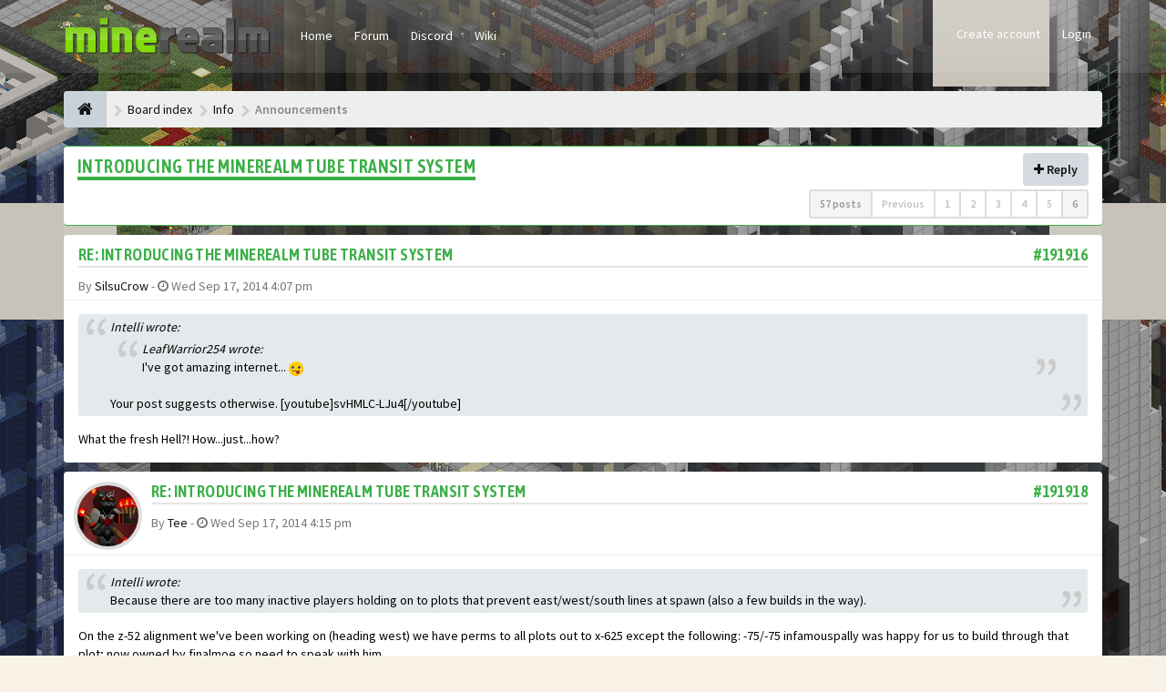

--- FILE ---
content_type: text/html; charset=UTF-8
request_url: https://www.minerealm.com/community/viewtopic.php?f=4&t=15962&sid=2fc5ad4fc916117c52e3df2871f9a395&start=50
body_size: 16392
content:
<!DOCTYPE html>
<html dir="ltr" lang="en-gb">
<head>
<meta charset="utf-8">
<meta name="viewport" content="width=device-width, initial-scale=1.0">
<meta name="designer" content="SiteSplat https://themeforest.net/user/themesplat/portfolio?ref=ThemeSplat">
<meta content="Minerealm Community Forums" property="og:site_name">
<!-- Place favicon.ico and apple-touch-icon.png in the root directory -->

<title>Introducing the Minerealm Tube Transit System - Page 6&nbsp;&#45;&nbsp;Minerealm Community Forums</title>
	<link rel="alternate" type="application/atom+xml" title="Feed - Minerealm Community Forums" href="/community/feed?sid=fb746865616da969980bdee78d216867">	<link rel="alternate" type="application/atom+xml" title="Feed - News" href="/community/feed/news?sid=fb746865616da969980bdee78d216867">	<link rel="alternate" type="application/atom+xml" title="Feed - All forums" href="/community/feed/forums?sid=fb746865616da969980bdee78d216867">	<link rel="alternate" type="application/atom+xml" title="Feed - New Topics" href="/community/feed/topics?sid=fb746865616da969980bdee78d216867">	<link rel="alternate" type="application/atom+xml" title="Feed - Active Topics" href="/community/feed/topics_active?sid=fb746865616da969980bdee78d216867">	<link rel="alternate" type="application/atom+xml" title="Feed - Forum - Announcements" href="/community/feed/forum/4?sid=fb746865616da969980bdee78d216867">    <link rel="alternate" type="application/atom+xml" title="Feed - Topic - " href="/community/feed/topic/15962?sid=fb746865616da969980bdee78d216867">
	<link rel="canonical" href="https://www.minerealm.com/community/viewtopic.php?t=15962&amp;start=50">

<!-- Google free font here -->
<link href='//fonts.googleapis.com/css?family=Source+Sans+Pro:400,600' rel='stylesheet'>
<link href='//fonts.googleapis.com/css?family=Asap+Condensed:600' rel='stylesheet'>

<!-- CSS files start here -->
<link href="./styles/FLATBOOTS/theme/stylesheet.css" rel="stylesheet">
<link href="./styles/FLATBOOTS/theme/plupload.css" rel="stylesheet">
	


	
		
		
<link href="./ext/sitesplat/bbemoji/styles/FLATBOOTS/theme/bbemoji.css?assets_version=476" rel="stylesheet" media="screen" />
<link href="./ext/sitesplat/flatbootsminicms/styles/FLATBOOTS/theme/minicms.css?assets_version=476" rel="stylesheet" media="screen" />
<link href="./ext/sitesplat/titlesandavatars/styles/FLATBOOTS/theme/titles_avatars.css?assets_version=476" rel="stylesheet" media="screen" />
<link href="./ext/gfksx/thanksforposts/styles/FLATBOOTS/theme/thanks.css?assets_version=476" rel="stylesheet" media="screen" />


<!-- Remove the conditional below to use the custom CSS without FLATBOOTS Mini CMS Extension -->
<link href="./styles/FLATBOOTS/theme/custom.css" rel="stylesheet">
<!-- CSS files stop here -->

<style>.spinner{position:absolute;left:45.625%;top:42.22%;left:calc(50% - 28px);top:calc(50% - 28px);height:40px;width:40px;animation:spinner .8s infinite linear;border:8px solid #8c8c8c;border-top-color:transparent;border-radius:50%}@keyframes spinner{0%{transform:rotate(0)}100%{transform:rotate(360deg)}}</style>

<!-- magic dust -->
<script src="//cdnjs.cloudflare.com/ajax/libs/headjs/1.0.3/head.load.min.js"></script>

</head>
<body data-spy="scroll" data-target=".scrollspy" id="phpbb" class="section-viewtopic ltr ">

 <header id="top" class="navbar navbar-inverse navbar-static-top flat-nav">
  <div class="container">
    <div class="navbar-header">
      <button data-target=".flat-nav-collapse" data-toggle="collapse" type="button" class="nav-tog lines-button x navbar-toggle neutro">
	   <span class="sr-only sr-nav">Toggle Navigation</span>
        <span class="lines"></span>
      </button>
	        	<a class="navbar-brand" href="/"><img style="max-height: 60px; max-width:100%; margin-top: -20px;" class="img-responsive" src="./images/../ext/sitesplat/flatbootsminicms/images/logo/minerealm-new-cropped.png" alt="" /></a>
          </div>
	        <!-- Main navigation block -->
<nav class="collapse navbar-collapse flat-nav-collapse" aria-label="Primary">
    
<ul class="nav navbar-nav navbar-nav-fancy">
		<li class="dropdown">
						 <a href="https://minerealm.com">Home</a>
			 					</li>
		<li class="dropdown">
						 <a href="//minerealm.com/community/">Forum</a>
			 					</li>
		<li class="dropdown">
						 <a href="https://discord.gg/4YWXH4w" target="_blank">Discord</a>
			 					</li>
		<li class="dropdown">
						 <a href="//wiki.minerealm.com" target="_blank">Wiki</a>
			 					</li>
</ul>

<!-- Remove ext links -->
<!-- Remove ext links -->

    <ul class="nav navbar-nav navbar-right navbar-nav-fancy">
	    		<li><a href="./ucp.php?mode=register&amp;sid=fb746865616da969980bdee78d216867">Create account</a></li>
	   	    			<li><a href="./ucp.php?mode=login&amp;redirect=viewtopic.php%3Ff%3D4%26start%3D50%26t%3D15962&amp;sid=fb746865616da969980bdee78d216867">Login</a></li>
			</ul>
		  
	</nav>      </div>
 </header>
    <div class="search-input search-input-fullscreen hidden-xs">
	   <form method="get" id="search" action="./search.php?sid=fb746865616da969980bdee78d216867">
		   <fieldset>
		   <input name="keywords" id="keywords" type="text" maxlength="128" title="Search for keywords" placeholder="Search" value="" autocomplete="off"/>
		   <div class="close">&times;</div>
		   <input type="hidden" name="sid" value="fb746865616da969980bdee78d216867" />

		   </fieldset>
        </form>
    </div>

<div style="padding-top:30px;" class="space-teaser"></div>

<div class="container">
  <!-- start content -->
  <div id="content-forum">

    	<div class="breadcrumb-line clearfix">
		<ul class="breadcrumb" itemscope itemtype="https://schema.org/BreadcrumbList">
		        				   <li><a href="./index.php?sid=fb746865616da969980bdee78d216867"><span class="icon fa fa-home"></span></a></li>
		   		   <li  itemtype="https://schema.org/ListItem" itemprop="itemListElement" itemscope><a href="./index.php?sid=fb746865616da969980bdee78d216867" data-navbar-reference="index" itemprop="item"><span itemprop="name">Board index</span></a><meta itemprop="position" content="1" /></li>
		   		
		  		   		   		   <li  itemtype="https://schema.org/ListItem" itemprop="itemListElement" itemscope><a itemprop="item" href="./viewforum.php?f=3&amp;sid=fb746865616da969980bdee78d216867" data-forum-id="3"><span itemprop="name">Info</span></a><meta itemprop="position" content="2" /></li>
		  		   		   		   <li  itemtype="https://schema.org/ListItem" itemprop="itemListElement" itemscope><a itemprop="item" href="./viewforum.php?f=4&amp;sid=fb746865616da969980bdee78d216867" data-forum-id="4"><span itemprop="name">Announcements</span></a><meta itemprop="position" content="3" /></li>
		  		</ul>
					</div>
    
	<div id="page-body">

	
    
<div class="side-segment"><h3><a href="./viewtopic.php?f=4&amp;t=15962&amp;start=50&amp;sid=fb746865616da969980bdee78d216867">Introducing the Minerealm Tube Transit System</a></h3></div>
<!-- NOTE: remove the style="display: none" when you want to have the forum description on the topic body -->
<div style="display: none;">Administrators will post announcements regarding change in rules or gameplay.<br /></div>


<div class="row">
<div class="col-md-4 col-xs-6">
</div>

<div class="col-md-8">
  <div class="pull-right">	 
     <ul class="pagination pagination-sm hidden-xs">
		 <li class="active"><a>57 posts</a></li>
		 					
		<li><a href="./viewtopic.php?f=4&amp;t=15962&amp;sid=fb746865616da969980bdee78d216867&amp;start=40" rel="prev" role="button">Previous</a></li>
			<li><a href="./viewtopic.php?f=4&amp;t=15962&amp;sid=fb746865616da969980bdee78d216867" role="button">1</a></li>
			<li><a href="./viewtopic.php?f=4&amp;t=15962&amp;sid=fb746865616da969980bdee78d216867&amp;start=10" role="button">2</a></li>
			<li><a href="./viewtopic.php?f=4&amp;t=15962&amp;sid=fb746865616da969980bdee78d216867&amp;start=20" role="button">3</a></li>
			<li><a href="./viewtopic.php?f=4&amp;t=15962&amp;sid=fb746865616da969980bdee78d216867&amp;start=30" role="button">4</a></li>
			<li><a href="./viewtopic.php?f=4&amp;t=15962&amp;sid=fb746865616da969980bdee78d216867&amp;start=40" role="button">5</a></li>
			<li class="active"><a>6</a></li>
	
		     </ul>
	
	<div class="visible-xs"> 
     <ul class="pagination pagination-sm">
		<li class="active"><a>57 posts</a></li>		</ul>
	</div>
  </div>
</div> 

</div>

<div class="clearfix">
    <div class="pull-left">
   		 		 <a class="btn btn-default btn-load" href="./posting.php?mode=reply&amp;f=4&amp;t=15962&amp;sid=fb746865616da969980bdee78d216867" role="button" data-loading-text="Loading...&nbsp;<i class='fa-spin fa fa-spinner fa-lg icon-white'></i>"><i class="fa fa-plus"></i>&nbsp;Reply</a>
    	 	   </div>
   <div class="pull-right">
    

       </div>
</div>
<div class="contributor-avatars pull-right">
<ul class="list-unstyled">
<li class="shown"><a href="./memberlist.php?mode=viewprofile&amp;u=26539&amp;sid=fb746865616da969980bdee78d216867" title="DoomwyteShroom"><img src="./styles/FLATBOOTS/theme/images/user4.png" alt="" /></a></li><li class="shown"><a href="./memberlist.php?mode=viewprofile&amp;u=26135&amp;sid=fb746865616da969980bdee78d216867" title="MBXONE"><img class=" avatar" src="./download/file.php?avatar=26135_1411457791.png" width="150" height="150" alt="User avatar" /></a></li><li class="shown"><a href="./memberlist.php?mode=viewprofile&amp;u=20660&amp;sid=fb746865616da969980bdee78d216867" title="monkeychunks"><img class=" avatar" src="./download/file.php?avatar=20660_1366255581.jpg" width="150" height="125" alt="User avatar" /></a></li><li class="shown"><a href="./memberlist.php?mode=viewprofile&amp;u=24612&amp;sid=fb746865616da969980bdee78d216867" title="Grelman"><img class=" avatar" src="./download/file.php?avatar=24612_1368070317.jpg" width="120" height="90" alt="User avatar" /></a></li><li class="shown"><a href="./memberlist.php?mode=viewprofile&amp;u=24941&amp;sid=fb746865616da969980bdee78d216867" title="Tee"><img class=" avatar" src="./download/file.php?avatar=24941_1387299169.png" width="140" height="118" alt="User avatar" /></a></li><li class="shown"><a href="./memberlist.php?mode=viewprofile&amp;u=2376&amp;sid=fb746865616da969980bdee78d216867" title="SilsuCrow"><img src="./styles/FLATBOOTS/theme/images/user4.png" alt="" /></a></li><li class="shown"><a href="./memberlist.php?mode=viewprofile&amp;u=5405&amp;sid=fb746865616da969980bdee78d216867" title="Soul K"><img src="./styles/FLATBOOTS/theme/images/user4.png" alt="" /></a></li><li><a data-toggle="modal" data-id="15962" href="#AvatarsDialog" class="open-AvatarsDialog" title="See all Contributors"><i class="fa fa-plus"></i></a></li>
</ul>
</div>

<div class="space10"></div>
 <div class="space10"></div>

 

<div class="postrow_container">
  <div id="p191916" class="clearfix">	
    	
	
 <article >
  <div class="panel forum-answer">
    <div class="panel-heading">
	 <div class="clearfix">
         <div id="profile191916">
			<div class="avatar-over pull-left">
									<a data-toggle="modal" data-target="#mini191916" title="User mini profile"><img src="./styles/FLATBOOTS/theme/images/no_avatar.gif" alt=""></a>
											</div>
         </div>
		<div class="side-segment"><h3 style="border-bottom: 4px solid #e5e5e5;"><a href="#p191916">Re: Introducing the Minerealm Tube Transit System</a><span class="pull-right post-id hidden-xs"><a href="./viewtopic.php?p=191916&amp;sid=fb746865616da969980bdee78d216867#p191916" title="Post">&#35;191916</a></span></h3></div>    
		<div class="clearfix">
		<div class="text-muted  pull-left">
				By&nbsp;<a href="./memberlist.php?mode=viewprofile&amp;u=2376&amp;sid=fb746865616da969980bdee78d216867" class="username">SilsuCrow</a><span class="hidden-xs">&nbsp;&#45;&nbsp;<i class="fa fa-clock-o"></i>&nbsp;<time datetime="2014-09-18T00:07:51+00:00">Wed Sep 17, 2014 4:07 pm</time></span>	
				</div>
		<div class="pull-right">
		<div role="toolbar" class="btn-toolbar">
						 
		    		 
					</div>
		</div>
		</div>  
		
	 </div>
	</div>
			
    <div class="panel-body">
        <div class="clearfix">
			<div class="postbody">
                <div id="post_content191916">
									 <span class="post-date pull-left visible-xs">&#45;&nbsp;<i class="fa fa-clock-o"></i>&nbsp;Wed Sep 17, 2014 4:07 pm</span>
					 <span class="post-id pull-right visible-xs"><a href="./viewtopic.php?p=191916&amp;sid=fb746865616da969980bdee78d216867#p191916" title="Post">&#35;191916</a></span>
						        
										
										
					<span class="hidden hook-bfr-message"></span>
					<div class="content"><blockquote><cite>Intelli wrote:</cite><blockquote><cite>LeafWarrior254 wrote:</cite> I've got amazing internet... <img class="smilies" src="./images/smilies/smiley_tounge.png" width="16" height="16" alt=":P" title="Razz"></blockquote>

Your post suggests otherwise.<br>
<br>
[youtube]svHMLC-LJu4[/youtube]</blockquote>

What the fresh Hell?!  How...just...how?</div>
					
										
					  															  <div id='list_thanks191916'>
</div>					                </div>
							</div>
        </div>
    </div>

		   </div>
  
 </article>
 	
<!-- // this is for the private post above at 185 -->	
 
 <!-- /.MODAL PROFILE POSTER STARTS HERE -->
    <div class="modal fade" id="mini191916" tabindex="-1" role="dialog" aria-hidden="true">
	 <div class="modal-dialog">
	  <div class="modal-content">
		<div class="modal-header">
			<button type="button" class="close" data-dismiss="modal" aria-hidden="true"><span class="awe-remove-circle"></span></button>
			<h4 class="modal-title">User mini profile</h4>
		</div>
		<div class="modal-body">
			<div class="row profile-data">
			<!-- Left Side Start -->
				<div class="col-lg-4 col-md-4 col-sm-3 col-xs-12 text-center">
				    <!-- Profile Avatar Start -->
					<div class="profile-avatar">
																		<img src="./styles/FLATBOOTS/theme/images/no_avatar.gif" alt="">
													
					</div>
					<!-- Profile Avatar End -->  
                					
						
					
										<a class="btn btn-sm btn-default" title="" href="./memberlist.php?mode=viewprofile&amp;u=2376&amp;sid=fb746865616da969980bdee78d216867">View full profile</a>
									</div>
				<!-- Left Side End -->
				<!-- Right Side Start -->
				<div class="col-lg-8 col-md-8 col-sm-9 col-xs-12">
				 <h3><a href="./memberlist.php?mode=viewprofile&amp;u=2376&amp;sid=fb746865616da969980bdee78d216867" class="username">SilsuCrow</a></h3>						 
					<ul class="icon-list list-unstyled">
					 					 <li><i class="fa fa-comments"></i>&nbsp;Posts:&nbsp;466</li>					 <li><i class="fa fa-calendar"></i>&nbsp;Joined:&nbsp;Tue Jul 26, 2011 5:44 pm</li>					 <li><i class="fa fa-retweet"></i>&nbsp;Status:&nbsp;Off-line</li>
                     								
					 
																						 <li class="profile-custom-field profile-phpbb_ign"><i class="fa fa-star"></i>&nbsp;Verified IGN: SilsuCrow</li>
																					</ul>
				</div>
			 <!-- Right Side End -->
            </div>
		</div>
		<div class="modal-footer">
		    			 					</div>
	   </div><!-- /.modal-content -->
	 </div><!-- /.modal-dialog -->
	</div><!-- /.modal -->
 <!-- /.MODAL PROFILE POSTER STOPS HERE -->
 
</div>
  <div id="p191918" class="clearfix">	
    	
	
 <article >
  <div class="panel forum-answer">
    <div class="panel-heading">
	 <div class="clearfix">
         <div id="profile191918">
			<div class="avatar-over pull-left">
									<a data-toggle="modal" data-target="#mini191918" title="User mini profile"><img class=" avatar" src="./download/file.php?avatar=24941_1387299169.png" width="140" height="118" alt="User avatar" /></a>											</div>
         </div>
		<div class="side-segment"><h3 style="border-bottom: 4px solid #e5e5e5;"><a href="#p191918">Re: Introducing the Minerealm Tube Transit System</a><span class="pull-right post-id hidden-xs"><a href="./viewtopic.php?p=191918&amp;sid=fb746865616da969980bdee78d216867#p191918" title="Post">&#35;191918</a></span></h3></div>    
		<div class="clearfix">
		<div class="text-muted  pull-left">
				By&nbsp;<a href="./memberlist.php?mode=viewprofile&amp;u=24941&amp;sid=fb746865616da969980bdee78d216867" class="username">Tee</a><span class="hidden-xs">&nbsp;&#45;&nbsp;<i class="fa fa-clock-o"></i>&nbsp;<time datetime="2014-09-18T00:15:04+00:00">Wed Sep 17, 2014 4:15 pm</time></span>	
				</div>
		<div class="pull-right">
		<div role="toolbar" class="btn-toolbar">
						 
		    		 
					</div>
		</div>
		</div>  
		
	 </div>
	</div>
			
    <div class="panel-body">
        <div class="clearfix">
			<div class="postbody">
                <div id="post_content191918">
									 <span class="post-date pull-left visible-xs">&#45;&nbsp;<i class="fa fa-clock-o"></i>&nbsp;Wed Sep 17, 2014 4:15 pm</span>
					 <span class="post-id pull-right visible-xs"><a href="./viewtopic.php?p=191918&amp;sid=fb746865616da969980bdee78d216867#p191918" title="Post">&#35;191918</a></span>
						        
										
										
					<span class="hidden hook-bfr-message"></span>
					<div class="content"><blockquote><cite>Intelli wrote:</cite>Because there are too many inactive players holding on to plots that prevent east/west/south lines at spawn (also a few builds in the way).</blockquote>
On the z-52 alignment we've been working on (heading west) we have perms to all plots out to x-625 except the following:<br>
<br>
-75/-75 infamouspally was happy for us to build through that plot; now owned by finalmoe so need to speak with him<br>
-125/-75 TornadicManiac ... Chubsy has perms and is a 50/50 owner IIRC, so I'm hoping to catch him online to discuss it<br>
-175/-75 VVolfie is holding this plot for alexrybicki, who has said he's fine with the tube running through that plot<br>

<blockquote><cite>Intelli wrote:</cite>It'll only take 10 seconds to take the tube from spawn to the main hub, which is an insignificant amount of time, especially when compared to other transit methods. (It takes 10 seconds to walk from /spawn to the MineRealm sign)</blockquote>
And yet spawn extends mainly in the four cardinal directions, so it makes sense to build the tubes as close to x0 z0 as possible.  It might only take 10 seconds to get to the 'main hub' at z-350, but if you then head east or west you exit the tube 350 blocks away from z0.  For any builds on the main east / west roads that are within 500 blocks of spawn, it would be quicker to just run directly there rather than take the tube.  Seems a bit of a waste.</div>
					
										
					  															  <div id='list_thanks191918'>
</div>										 <div class="clearfix"></div>
					 <p class="separator text-center hidden-xs"><i class="fa fa-ellipsis-h fa-2x"></i></p>
					 <div id="sig191918" class="hidden-xs post-signature"><img src="https://i.imgur.com/KrWbyM5.jpg" alt="Image" class="img-responsive img-post"></div>
					  					                </div>
							</div>
        </div>
    </div>

		   </div>
  
 </article>
 	
<!-- // this is for the private post above at 185 -->	
 
 <!-- /.MODAL PROFILE POSTER STARTS HERE -->
    <div class="modal fade" id="mini191918" tabindex="-1" role="dialog" aria-hidden="true">
	 <div class="modal-dialog">
	  <div class="modal-content">
		<div class="modal-header">
			<button type="button" class="close" data-dismiss="modal" aria-hidden="true"><span class="awe-remove-circle"></span></button>
			<h4 class="modal-title">User mini profile</h4>
		</div>
		<div class="modal-body">
			<div class="row profile-data">
			<!-- Left Side Start -->
				<div class="col-lg-4 col-md-4 col-sm-3 col-xs-12 text-center">
				    <!-- Profile Avatar Start -->
					<div class="profile-avatar">
																		<a href="./memberlist.php?mode=viewprofile&amp;u=24941&amp;sid=fb746865616da969980bdee78d216867"><img class=" avatar" src="./download/file.php?avatar=24941_1387299169.png" width="140" height="118" alt="User avatar" /></a>					    							
					</div>
					<!-- Profile Avatar End -->  
                					
						
					
										<a class="btn btn-sm btn-default" title="" href="./memberlist.php?mode=viewprofile&amp;u=24941&amp;sid=fb746865616da969980bdee78d216867">View full profile</a>
									</div>
				<!-- Left Side End -->
				<!-- Right Side Start -->
				<div class="col-lg-8 col-md-8 col-sm-9 col-xs-12">
				 <h3><a href="./memberlist.php?mode=viewprofile&amp;u=24941&amp;sid=fb746865616da969980bdee78d216867" class="username">Tee</a></h3>						 
					<ul class="icon-list list-unstyled">
					 					 <li><i class="fa fa-comments"></i>&nbsp;Posts:&nbsp;800</li>					 <li><i class="fa fa-calendar"></i>&nbsp;Joined:&nbsp;Fri Jan 11, 2013 5:06 am</li>					 <li><i class="fa fa-retweet"></i>&nbsp;Status:&nbsp;Off-line</li>
                     								
					 
																						 <li class="profile-custom-field profile-phpbb_location"><i class="fa fa-star"></i>&nbsp;Location: Down Under</li>
																							 <li class="profile-custom-field profile-phpbb_ign"><i class="fa fa-star"></i>&nbsp;Verified IGN: Tee</li>
																					</ul>
				</div>
			 <!-- Right Side End -->
            </div>
		</div>
		<div class="modal-footer">
		    			 					</div>
	   </div><!-- /.modal-content -->
	 </div><!-- /.modal-dialog -->
	</div><!-- /.modal -->
 <!-- /.MODAL PROFILE POSTER STOPS HERE -->
 
</div>
  <div id="p191922" class="clearfix">	
    	
	
 <article >
  <div class="panel forum-answer">
    <div class="panel-heading">
	 <div class="clearfix">
         <div id="profile191922">
			<div class="avatar-over pull-left">
									<a data-toggle="modal" data-target="#mini191922" title="User mini profile"><img class=" avatar" src="./download/file.php?avatar=20660_1366255581.jpg" width="150" height="125" alt="User avatar" /></a>											</div>
         </div>
		<div class="side-segment"><h3 style="border-bottom: 4px solid #e5e5e5;"><a href="#p191922">Re: Introducing the Minerealm Tube Transit System</a><span class="pull-right post-id hidden-xs"><a href="./viewtopic.php?p=191922&amp;sid=fb746865616da969980bdee78d216867#p191922" title="Post">&#35;191922</a></span></h3></div>    
		<div class="clearfix">
		<div class="text-muted  pull-left">
				By&nbsp;<a href="./memberlist.php?mode=viewprofile&amp;u=20660&amp;sid=fb746865616da969980bdee78d216867" class="username">monkeychunks</a><span class="hidden-xs">&nbsp;&#45;&nbsp;<i class="fa fa-clock-o"></i>&nbsp;<time datetime="2014-09-18T01:15:22+00:00">Wed Sep 17, 2014 5:15 pm</time></span>	
				</div>
		<div class="pull-right">
		<div role="toolbar" class="btn-toolbar">
						 
		    		 
					</div>
		</div>
		</div>  
		
	 </div>
	</div>
			
    <div class="panel-body">
        <div class="clearfix">
			<div class="postbody">
                <div id="post_content191922">
									 <span class="post-date pull-left visible-xs">&#45;&nbsp;<i class="fa fa-clock-o"></i>&nbsp;Wed Sep 17, 2014 5:15 pm</span>
					 <span class="post-id pull-right visible-xs"><a href="./viewtopic.php?p=191922&amp;sid=fb746865616da969980bdee78d216867#p191922" title="Post">&#35;191922</a></span>
						        
										
										
					<span class="hidden hook-bfr-message"></span>
					<div class="content"><blockquote><cite>TeeJayDub wrote:</cite><blockquote><cite>Intelli wrote:</cite>Because there are too many inactive players holding on to plots that prevent east/west/south lines at spawn (also a few builds in the way).</blockquote>
On the z-52 alignment we've been working on (heading west) we have perms to all plots out to x-625 except the following:<br>
<br>
-75/-75 infamouspally was happy for us to build through that plot; now owned by finalmoe so need to speak with him<br>
-125/-75 TornadicManiac ... Chubsy has perms and is a 50/50 owner IIRC, so I'm hoping to catch him online to discuss it<br>
-175/-75 VVolfie is holding this plot for alexrybicki, who has said he's fine with the tube running through that plot.</blockquote>
I was not aware the West expanded that far however in reality it goes out to 625-150 to get 475 blocks out from spawn that has been already planned out. The only problem is this... The West goes out around 1300 blocks before anything is even public. If you can get Roobean to let you build it through his plots then you should be good to go for the most part. Let me know if he lets you. Otherwise I think it is safe to say to wait on the hub for a little bit to see if the West and East make progress getting into public land, if not we will just stick to the original plan and go North from spawn to make a hub. Remember this is a community project so input and help are welcome, whatever it takes to get this thing done.</div>
					
										
					  					<div class="rules">You do not have the required permissions to view the files attached to this post.</div>										  <div id='list_thanks191922'>
</div>					                </div>
							</div>
        </div>
    </div>

		   </div>
  
 </article>
 	
<!-- // this is for the private post above at 185 -->	
 
 <!-- /.MODAL PROFILE POSTER STARTS HERE -->
    <div class="modal fade" id="mini191922" tabindex="-1" role="dialog" aria-hidden="true">
	 <div class="modal-dialog">
	  <div class="modal-content">
		<div class="modal-header">
			<button type="button" class="close" data-dismiss="modal" aria-hidden="true"><span class="awe-remove-circle"></span></button>
			<h4 class="modal-title">User mini profile</h4>
		</div>
		<div class="modal-body">
			<div class="row profile-data">
			<!-- Left Side Start -->
				<div class="col-lg-4 col-md-4 col-sm-3 col-xs-12 text-center">
				    <!-- Profile Avatar Start -->
					<div class="profile-avatar">
																		<a href="./memberlist.php?mode=viewprofile&amp;u=20660&amp;sid=fb746865616da969980bdee78d216867"><img class=" avatar" src="./download/file.php?avatar=20660_1366255581.jpg" width="150" height="125" alt="User avatar" /></a>					    							
					</div>
					<!-- Profile Avatar End -->  
                					
						
					
										<a class="btn btn-sm btn-default" title="" href="./memberlist.php?mode=viewprofile&amp;u=20660&amp;sid=fb746865616da969980bdee78d216867">View full profile</a>
									</div>
				<!-- Left Side End -->
				<!-- Right Side Start -->
				<div class="col-lg-8 col-md-8 col-sm-9 col-xs-12">
				 <h3><a href="./memberlist.php?mode=viewprofile&amp;u=20660&amp;sid=fb746865616da969980bdee78d216867" class="username">monkeychunks</a></h3>						 
					<ul class="icon-list list-unstyled">
					 					 <li><i class="fa fa-comments"></i>&nbsp;Posts:&nbsp;1926</li>					 <li><i class="fa fa-calendar"></i>&nbsp;Joined:&nbsp;Sun Aug 12, 2012 7:08 pm</li>					 <li><i class="fa fa-retweet"></i>&nbsp;Status:&nbsp;Off-line</li>
                     								
					 
																						 <li class="profile-custom-field profile-phpbb_location"><i class="fa fa-star"></i>&nbsp;Location: WOGS HQ</li>
																							 <li class="profile-custom-field profile-phpbb_ign"><i class="fa fa-star"></i>&nbsp;Verified IGN: 0820497</li>
																					</ul>
				</div>
			 <!-- Right Side End -->
            </div>
		</div>
		<div class="modal-footer">
		    			 					</div>
	   </div><!-- /.modal-content -->
	 </div><!-- /.modal-dialog -->
	</div><!-- /.modal -->
 <!-- /.MODAL PROFILE POSTER STOPS HERE -->
 
</div>
  <div id="p191965" class="clearfix">	
    	
	
 <article >
  <div class="panel forum-answer">
    <div class="panel-heading">
	 <div class="clearfix">
         <div id="profile191965">
			<div class="avatar-over pull-left">
									<a data-toggle="modal" data-target="#mini191965" title="User mini profile"><img src="./styles/FLATBOOTS/theme/images/no_avatar.gif" alt=""></a>
											</div>
         </div>
		<div class="side-segment"><h3 style="border-bottom: 4px solid #e5e5e5;"><a href="#p191965">Re: Introducing the Minerealm Tube Transit System</a><span class="pull-right post-id hidden-xs"><a href="./viewtopic.php?p=191965&amp;sid=fb746865616da969980bdee78d216867#p191965" title="Post">&#35;191965</a></span></h3></div>    
		<div class="clearfix">
		<div class="text-muted  pull-left">
				By&nbsp;<a href="./memberlist.php?mode=viewprofile&amp;u=5405&amp;sid=fb746865616da969980bdee78d216867" class="username">Soul K</a><span class="hidden-xs">&nbsp;&#45;&nbsp;<i class="fa fa-clock-o"></i>&nbsp;<time datetime="2014-09-21T17:44:21+00:00">Sun Sep 21, 2014 9:44 am</time></span>	
				</div>
		<div class="pull-right">
		<div role="toolbar" class="btn-toolbar">
						 
		    		 
					</div>
		</div>
		</div>  
		
	 </div>
	</div>
			
    <div class="panel-body">
        <div class="clearfix">
			<div class="postbody">
                <div id="post_content191965">
									 <span class="post-date pull-left visible-xs">&#45;&nbsp;<i class="fa fa-clock-o"></i>&nbsp;Sun Sep 21, 2014 9:44 am</span>
					 <span class="post-id pull-right visible-xs"><a href="./viewtopic.php?p=191965&amp;sid=fb746865616da969980bdee78d216867#p191965" title="Post">&#35;191965</a></span>
						        
										
										
					<span class="hidden hook-bfr-message"></span>
					<div class="content">I dont know if someone mentioned this but I noticed that some items such as torches and redstone in the 2x2 space creates a stop at that spot.  Useful I guess if you want to make a stop without making it too large a space.</div>
					
										
					  															  <div id='list_thanks191965'>
</div>					                </div>
							</div>
        </div>
    </div>

		   </div>
  
 </article>
 	
<!-- // this is for the private post above at 185 -->	
 
 <!-- /.MODAL PROFILE POSTER STARTS HERE -->
    <div class="modal fade" id="mini191965" tabindex="-1" role="dialog" aria-hidden="true">
	 <div class="modal-dialog">
	  <div class="modal-content">
		<div class="modal-header">
			<button type="button" class="close" data-dismiss="modal" aria-hidden="true"><span class="awe-remove-circle"></span></button>
			<h4 class="modal-title">User mini profile</h4>
		</div>
		<div class="modal-body">
			<div class="row profile-data">
			<!-- Left Side Start -->
				<div class="col-lg-4 col-md-4 col-sm-3 col-xs-12 text-center">
				    <!-- Profile Avatar Start -->
					<div class="profile-avatar">
																		<img src="./styles/FLATBOOTS/theme/images/no_avatar.gif" alt="">
													
					</div>
					<!-- Profile Avatar End -->  
                					
						
					
										<a class="btn btn-sm btn-default" title="" href="./memberlist.php?mode=viewprofile&amp;u=5405&amp;sid=fb746865616da969980bdee78d216867">View full profile</a>
									</div>
				<!-- Left Side End -->
				<!-- Right Side Start -->
				<div class="col-lg-8 col-md-8 col-sm-9 col-xs-12">
				 <h3><a href="./memberlist.php?mode=viewprofile&amp;u=5405&amp;sid=fb746865616da969980bdee78d216867" class="username">Soul K</a></h3>						 
					<ul class="icon-list list-unstyled">
					 					 <li><i class="fa fa-comments"></i>&nbsp;Posts:&nbsp;222</li>					 <li><i class="fa fa-calendar"></i>&nbsp;Joined:&nbsp;Fri Sep 30, 2011 6:15 pm</li>					 <li><i class="fa fa-retweet"></i>&nbsp;Status:&nbsp;Off-line</li>
                     								
					 
																						 <li class="profile-custom-field profile-phpbb_ign"><i class="fa fa-star"></i>&nbsp;Verified IGN: Soul_knight</li>
																					</ul>
				</div>
			 <!-- Right Side End -->
            </div>
		</div>
		<div class="modal-footer">
		    			 					</div>
	   </div><!-- /.modal-content -->
	 </div><!-- /.modal-dialog -->
	</div><!-- /.modal -->
 <!-- /.MODAL PROFILE POSTER STOPS HERE -->
 
</div>
  <div id="p191971" class="clearfix">	
    	
	
 <article >
  <div class="panel forum-answer">
    <div class="panel-heading">
	 <div class="clearfix">
         <div id="profile191971">
			<div class="avatar-over pull-left">
									<a data-toggle="modal" data-target="#mini191971" title="User mini profile"><img class=" avatar" src="./download/file.php?avatar=26135_1411457791.png" width="150" height="150" alt="User avatar" /></a>											</div>
         </div>
		<div class="side-segment"><h3 style="border-bottom: 4px solid #e5e5e5;"><a href="#p191971">Re: Introducing the Minerealm Tube Transit System</a><span class="pull-right post-id hidden-xs"><a href="./viewtopic.php?p=191971&amp;sid=fb746865616da969980bdee78d216867#p191971" title="Post">&#35;191971</a></span></h3></div>    
		<div class="clearfix">
		<div class="text-muted  pull-left">
				By&nbsp;<a href="./memberlist.php?mode=viewprofile&amp;u=26135&amp;sid=fb746865616da969980bdee78d216867" class="username">MBXONE</a><span class="hidden-xs">&nbsp;&#45;&nbsp;<i class="fa fa-clock-o"></i>&nbsp;<time datetime="2014-09-22T22:35:20+00:00">Mon Sep 22, 2014 2:35 pm</time></span>	
				</div>
		<div class="pull-right">
		<div role="toolbar" class="btn-toolbar">
						 
		    		 
					</div>
		</div>
		</div>  
		
	 </div>
	</div>
			
    <div class="panel-body">
        <div class="clearfix">
			<div class="postbody">
                <div id="post_content191971">
									 <span class="post-date pull-left visible-xs">&#45;&nbsp;<i class="fa fa-clock-o"></i>&nbsp;Mon Sep 22, 2014 2:35 pm</span>
					 <span class="post-id pull-right visible-xs"><a href="./viewtopic.php?p=191971&amp;sid=fb746865616da969980bdee78d216867#p191971" title="Post">&#35;191971</a></span>
						        
										
										
					<span class="hidden hook-bfr-message"></span>
					<div class="content">Hey Guys, just looked at some of the recent posts concerning MBX station and it being a hub. I have finished the station now and I would be happy to open it up in the east and west directions. I am on almost every night 9-12 pacific time and have been working on it diligently for some time now. None of the plots in this area are owned by me but I was fortunate to receive perms to many of them in the area around MBX station. I am very happy to hear from anyone concerning the station and the general development of the Tube System.<br>
<br>
Cheers</div>
					
										
					  															  <div id='list_thanks191971'>
</div>					                </div>
							</div>
        </div>
    </div>

		   </div>
  
 </article>
 	
<!-- // this is for the private post above at 185 -->	
 
 <!-- /.MODAL PROFILE POSTER STARTS HERE -->
    <div class="modal fade" id="mini191971" tabindex="-1" role="dialog" aria-hidden="true">
	 <div class="modal-dialog">
	  <div class="modal-content">
		<div class="modal-header">
			<button type="button" class="close" data-dismiss="modal" aria-hidden="true"><span class="awe-remove-circle"></span></button>
			<h4 class="modal-title">User mini profile</h4>
		</div>
		<div class="modal-body">
			<div class="row profile-data">
			<!-- Left Side Start -->
				<div class="col-lg-4 col-md-4 col-sm-3 col-xs-12 text-center">
				    <!-- Profile Avatar Start -->
					<div class="profile-avatar">
																		<a href="./memberlist.php?mode=viewprofile&amp;u=26135&amp;sid=fb746865616da969980bdee78d216867"><img class=" avatar" src="./download/file.php?avatar=26135_1411457791.png" width="150" height="150" alt="User avatar" /></a>					    							
					</div>
					<!-- Profile Avatar End -->  
                					
						
					
										<a class="btn btn-sm btn-default" title="" href="./memberlist.php?mode=viewprofile&amp;u=26135&amp;sid=fb746865616da969980bdee78d216867">View full profile</a>
									</div>
				<!-- Left Side End -->
				<!-- Right Side Start -->
				<div class="col-lg-8 col-md-8 col-sm-9 col-xs-12">
				 <h3><a href="./memberlist.php?mode=viewprofile&amp;u=26135&amp;sid=fb746865616da969980bdee78d216867" class="username">MBXONE</a></h3>						 
					<ul class="icon-list list-unstyled">
					 					 <li><i class="fa fa-comments"></i>&nbsp;Posts:&nbsp;33</li>					 <li><i class="fa fa-calendar"></i>&nbsp;Joined:&nbsp;Sun Sep 22, 2013 8:48 pm</li>					 <li><i class="fa fa-retweet"></i>&nbsp;Status:&nbsp;Off-line</li>
                     								
					 
																						 <li class="profile-custom-field profile-phpbb_ign"><i class="fa fa-star"></i>&nbsp;Verified IGN: MBXONE</li>
																					</ul>
				</div>
			 <!-- Right Side End -->
            </div>
		</div>
		<div class="modal-footer">
		    			 					</div>
	   </div><!-- /.modal-content -->
	 </div><!-- /.modal-dialog -->
	</div><!-- /.modal -->
 <!-- /.MODAL PROFILE POSTER STOPS HERE -->
 
</div>
  <div id="p192392" class="clearfix">	
    	
	
 <article >
  <div class="panel forum-answer">
    <div class="panel-heading">
	 <div class="clearfix">
         <div id="profile192392">
			<div class="avatar-over pull-left">
									<a data-toggle="modal" data-target="#mini192392" title="User mini profile"><img src="./styles/FLATBOOTS/theme/images/no_avatar.gif" alt=""></a>
											</div>
         </div>
		<div class="side-segment"><h3 style="border-bottom: 4px solid #e5e5e5;"><a href="#p192392">Re: Introducing the Minerealm Tube Transit System</a><span class="pull-right post-id hidden-xs"><a href="./viewtopic.php?p=192392&amp;sid=fb746865616da969980bdee78d216867#p192392" title="Post">&#35;192392</a></span></h3></div>    
		<div class="clearfix">
		<div class="text-muted  pull-left">
				By&nbsp;<a href="./memberlist.php?mode=viewprofile&amp;u=26539&amp;sid=fb746865616da969980bdee78d216867" class="username">DoomwyteShroom</a><span class="hidden-xs">&nbsp;&#45;&nbsp;<i class="fa fa-clock-o"></i>&nbsp;<time datetime="2014-11-06T01:34:17+00:00">Wed Nov 05, 2014 5:34 pm</time></span>	
				</div>
		<div class="pull-right">
		<div role="toolbar" class="btn-toolbar">
						 
		    		 
					</div>
		</div>
		</div>  
		
	 </div>
	</div>
			
    <div class="panel-body">
        <div class="clearfix">
			<div class="postbody">
                <div id="post_content192392">
									 <span class="post-date pull-left visible-xs">&#45;&nbsp;<i class="fa fa-clock-o"></i>&nbsp;Wed Nov 05, 2014 5:34 pm</span>
					 <span class="post-id pull-right visible-xs"><a href="./viewtopic.php?p=192392&amp;sid=fb746865616da969980bdee78d216867#p192392" title="Post">&#35;192392</a></span>
						        
										
										
					<span class="hidden hook-bfr-message"></span>
					<div class="content">Does this allow you to travel up and down or only sideways?</div>
					
										
					  															  <div id='list_thanks192392'>
</div>										 <div class="clearfix"></div>
					 <p class="separator text-center hidden-xs"><i class="fa fa-ellipsis-h fa-2x"></i></p>
					 <div id="sig192392" class="hidden-xs post-signature"><a href="http://www.signaturecraft.us/signatures/eJxzyc_PLa8sSQ3OKAKyuEIyUhXcczJLkjMUyjNzchSS8_OKS3NTFRJzchS5XFDVuuenKPinKYQnFnH5ZualJhclppUoBBekJpcUleYq6CqEFJUWl6SmOBelphakFnEZQCAAJuMnHA~~.png" class="postlink">http://www.signaturecraft.us/signatures ... MnHA~~.png</a></div>
					  					                </div>
							</div>
        </div>
    </div>

		   </div>
  
 </article>
 	
<!-- // this is for the private post above at 185 -->	
 
 <!-- /.MODAL PROFILE POSTER STARTS HERE -->
    <div class="modal fade" id="mini192392" tabindex="-1" role="dialog" aria-hidden="true">
	 <div class="modal-dialog">
	  <div class="modal-content">
		<div class="modal-header">
			<button type="button" class="close" data-dismiss="modal" aria-hidden="true"><span class="awe-remove-circle"></span></button>
			<h4 class="modal-title">User mini profile</h4>
		</div>
		<div class="modal-body">
			<div class="row profile-data">
			<!-- Left Side Start -->
				<div class="col-lg-4 col-md-4 col-sm-3 col-xs-12 text-center">
				    <!-- Profile Avatar Start -->
					<div class="profile-avatar">
																		<img src="./styles/FLATBOOTS/theme/images/no_avatar.gif" alt="">
													
					</div>
					<!-- Profile Avatar End -->  
                					
						
					
										<a class="btn btn-sm btn-default" title="" href="./memberlist.php?mode=viewprofile&amp;u=26539&amp;sid=fb746865616da969980bdee78d216867">View full profile</a>
									</div>
				<!-- Left Side End -->
				<!-- Right Side Start -->
				<div class="col-lg-8 col-md-8 col-sm-9 col-xs-12">
				 <h3><a href="./memberlist.php?mode=viewprofile&amp;u=26539&amp;sid=fb746865616da969980bdee78d216867" class="username">DoomwyteShroom</a></h3>						 
					<ul class="icon-list list-unstyled">
					 					 <li><i class="fa fa-comments"></i>&nbsp;Posts:&nbsp;19</li>					 <li><i class="fa fa-calendar"></i>&nbsp;Joined:&nbsp;Fri Oct 24, 2014 5:05 pm</li>					 <li><i class="fa fa-retweet"></i>&nbsp;Status:&nbsp;Off-line</li>
                     								
					 
																						 <li class="profile-custom-field profile-phpbb_ign"><i class="fa fa-star"></i>&nbsp;Verified IGN: DoomwyteShroom</li>
																					</ul>
				</div>
			 <!-- Right Side End -->
            </div>
		</div>
		<div class="modal-footer">
		    			 					</div>
	   </div><!-- /.modal-content -->
	 </div><!-- /.modal-dialog -->
	</div><!-- /.modal -->
 <!-- /.MODAL PROFILE POSTER STOPS HERE -->
 
</div>
  <div id="p192394" class="clearfix">	
    	
	
 <article >
  <div class="panel forum-answer">
    <div class="panel-heading">
	 <div class="clearfix">
         <div id="profile192394">
			<div class="avatar-over pull-left">
									<a data-toggle="modal" data-target="#mini192394" title="User mini profile"><img class=" avatar" src="./download/file.php?avatar=24612_1368070317.jpg" width="120" height="90" alt="User avatar" /></a>											</div>
         </div>
		<div class="side-segment"><h3 style="border-bottom: 4px solid #e5e5e5;"><a href="#p192394">Re: Introducing the Minerealm Tube Transit System</a><span class="pull-right post-id hidden-xs"><a href="./viewtopic.php?p=192394&amp;sid=fb746865616da969980bdee78d216867#p192394" title="Post">&#35;192394</a></span></h3></div>    
		<div class="clearfix">
		<div class="text-muted  pull-left">
				By&nbsp;<a href="./memberlist.php?mode=viewprofile&amp;u=24612&amp;sid=fb746865616da969980bdee78d216867" class="username">Grelman</a><span class="hidden-xs">&nbsp;&#45;&nbsp;<i class="fa fa-clock-o"></i>&nbsp;<time datetime="2014-11-06T04:34:17+00:00">Wed Nov 05, 2014 8:34 pm</time></span>	
				</div>
		<div class="pull-right">
		<div role="toolbar" class="btn-toolbar">
						 
		    		 
					</div>
		</div>
		</div>  
		
	 </div>
	</div>
			
    <div class="panel-body">
        <div class="clearfix">
			<div class="postbody">
                <div id="post_content192394">
									 <span class="post-date pull-left visible-xs">&#45;&nbsp;<i class="fa fa-clock-o"></i>&nbsp;Wed Nov 05, 2014 8:34 pm</span>
					 <span class="post-id pull-right visible-xs"><a href="./viewtopic.php?p=192394&amp;sid=fb746865616da969980bdee78d216867#p192394" title="Post">&#35;192394</a></span>
						        
										
										
					<span class="hidden hook-bfr-message"></span>
					<div class="content"><blockquote><cite>DoomwyteShroom wrote:</cite>Does this allow you to travel up and down or only sideways?</blockquote>

Transit tubes do not work vertically.</div>
					
										
					  															  <div id='list_thanks192394'>
</div>					                </div>
							</div>
        </div>
    </div>

		   </div>
  
 </article>
 	
<!-- // this is for the private post above at 185 -->	
 
 <!-- /.MODAL PROFILE POSTER STARTS HERE -->
    <div class="modal fade" id="mini192394" tabindex="-1" role="dialog" aria-hidden="true">
	 <div class="modal-dialog">
	  <div class="modal-content">
		<div class="modal-header">
			<button type="button" class="close" data-dismiss="modal" aria-hidden="true"><span class="awe-remove-circle"></span></button>
			<h4 class="modal-title">User mini profile</h4>
		</div>
		<div class="modal-body">
			<div class="row profile-data">
			<!-- Left Side Start -->
				<div class="col-lg-4 col-md-4 col-sm-3 col-xs-12 text-center">
				    <!-- Profile Avatar Start -->
					<div class="profile-avatar">
																		<a href="./memberlist.php?mode=viewprofile&amp;u=24612&amp;sid=fb746865616da969980bdee78d216867"><img class=" avatar" src="./download/file.php?avatar=24612_1368070317.jpg" width="120" height="90" alt="User avatar" /></a>					    							
					</div>
					<!-- Profile Avatar End -->  
                					
						
					
										<a class="btn btn-sm btn-default" title="" href="./memberlist.php?mode=viewprofile&amp;u=24612&amp;sid=fb746865616da969980bdee78d216867">View full profile</a>
									</div>
				<!-- Left Side End -->
				<!-- Right Side Start -->
				<div class="col-lg-8 col-md-8 col-sm-9 col-xs-12">
				 <h3><a href="./memberlist.php?mode=viewprofile&amp;u=24612&amp;sid=fb746865616da969980bdee78d216867" class="username">Grelman</a></h3>						 
					<ul class="icon-list list-unstyled">
					 					 <li><i class="fa fa-comments"></i>&nbsp;Posts:&nbsp;440</li>					 <li><i class="fa fa-calendar"></i>&nbsp;Joined:&nbsp;Fri Nov 09, 2012 12:37 pm</li>					 <li><i class="fa fa-retweet"></i>&nbsp;Status:&nbsp;Off-line</li>
                     								
					 
																						 <li class="profile-custom-field profile-phpbb_ign"><i class="fa fa-star"></i>&nbsp;Verified IGN: Grelman</li>
																					</ul>
				</div>
			 <!-- Right Side End -->
            </div>
		</div>
		<div class="modal-footer">
		    			 					</div>
	   </div><!-- /.modal-content -->
	 </div><!-- /.modal-dialog -->
	</div><!-- /.modal -->
 <!-- /.MODAL PROFILE POSTER STOPS HERE -->
 
</div>
</div>


<div class="clearfix">
   <div class="pull-left">
   		 		 <a class="btn btn-default btn-load" href="./posting.php?mode=reply&amp;f=4&amp;t=15962&amp;sid=fb746865616da969980bdee78d216867" role="button" data-loading-text="Loading...&nbsp;<i class='fa-spin fa fa-spinner fa-lg icon-white'></i>"><i class="fa fa-plus"></i>&nbsp;Reply</a>
    	 	  </div>

 <div class="pull-right">
     <ul class="pagination pagination-sm hidden-xs pagination-bottom">
	 	<li><a title="" href="javascript:void(0);" data-target=".sorting" data-toggle="collapse">Options</a></li>				
     	  <li class="active"><a>57 posts</a></li>
			
		<li><a href="./viewtopic.php?f=4&amp;t=15962&amp;sid=fb746865616da969980bdee78d216867&amp;start=40" rel="prev" role="button">Previous</a></li>
			<li><a href="./viewtopic.php?f=4&amp;t=15962&amp;sid=fb746865616da969980bdee78d216867" role="button">1</a></li>
			<li><a href="./viewtopic.php?f=4&amp;t=15962&amp;sid=fb746865616da969980bdee78d216867&amp;start=10" role="button">2</a></li>
			<li><a href="./viewtopic.php?f=4&amp;t=15962&amp;sid=fb746865616da969980bdee78d216867&amp;start=20" role="button">3</a></li>
			<li><a href="./viewtopic.php?f=4&amp;t=15962&amp;sid=fb746865616da969980bdee78d216867&amp;start=30" role="button">4</a></li>
			<li><a href="./viewtopic.php?f=4&amp;t=15962&amp;sid=fb746865616da969980bdee78d216867&amp;start=40" role="button">5</a></li>
			<li class="active"><a>6</a></li>
	
		     </ul>
	 
	<div class="visible-xs"> 
	<ul class="pagination pagination-sm pagination-bottom">
	 	 <li><a title="" href="javascript:void(0);" data-target=".sorting" data-toggle="collapse"><i class="fa fa-cog"></i></a></li>				
	 <li><a class="pagination-trigger" data-placement="top">Page <strong>6</strong> of <strong>6</strong></a></li>
	 <li class="active"><a>57 posts</a></li>
	</ul>
	</div>
 </div>
</div>

<div class="clearfix">
   <div class="pull-right">
	<div class="visible-xs"> 
	 <ul class="pagination pagination-sm pagination-bottom">
	 			
		<li><a href="./viewtopic.php?f=4&amp;t=15962&amp;sid=fb746865616da969980bdee78d216867&amp;start=40" rel="prev" role="button"><i class="fa fa-chevron-left"></i></a></li>
			<li><a href="./viewtopic.php?f=4&amp;t=15962&amp;sid=fb746865616da969980bdee78d216867" role="button">1</a></li>
			<li><a href="./viewtopic.php?f=4&amp;t=15962&amp;sid=fb746865616da969980bdee78d216867&amp;start=10" role="button">2</a></li>
			<li><a href="./viewtopic.php?f=4&amp;t=15962&amp;sid=fb746865616da969980bdee78d216867&amp;start=20" role="button">3</a></li>
			<li><a href="./viewtopic.php?f=4&amp;t=15962&amp;sid=fb746865616da969980bdee78d216867&amp;start=30" role="button">4</a></li>
			<li><a href="./viewtopic.php?f=4&amp;t=15962&amp;sid=fb746865616da969980bdee78d216867&amp;start=40" role="button">5</a></li>
			<li class="active"><a>6</a></li>
	
			 </ul>
	</div>
   </div>
</div>

<div class="space10"></div>
<div class="pull-left">
	<a href="./viewforum.php?f=4&amp;sid=fb746865616da969980bdee78d216867" accesskey="r"><i class="fa fa-chevron-left"></i>&nbsp;Return to “Announcements”</a>
</div>
<div class="space10"></div>
<div class="space10"></div>

			<fieldset class="controls-row">
        <div class="sorting collapse">
			<div class="panel panel-default">
				<div class="panel-body">
					 <div class="row">
					<form class="form-horizontal" method="post" action="./viewtopic.php?f=4&amp;t=15962&amp;start=50&amp;sid=fb746865616da969980bdee78d216867">
						<div class="col-md-3 col-sm-3"> 
                         <label for="st">Display:</label>
                            <div class="control-row">
                              <select class="selectpicker" data-width="100%" data-style="btn btn-default form-control" data-container="body" name="st" id="st"><option value="0" selected="selected">All posts</option><option value="1">1 day</option><option value="7">7 days</option><option value="14">2 weeks</option><option value="30">1 month</option><option value="90">3 months</option><option value="180">6 months</option><option value="365">1 year</option></select>
                            </div>
						</div>
	                    <div class="col-md-3 col-sm-3"> 
                          <label for="sk">Sort by:</label>
                            <div class="control-row">
                              <select class="selectpicker" data-width="100%" data-style="btn btn-default form-control" data-container="body" name="sk" id="sk"><option value="a">Author</option><option value="t" selected="selected">Post time</option><option value="s">Subject</option></select>
                            </div>
						</div>				
						<div class="col-md-3 col-sm-3">  
                           <label for="sd">Sort by:</label>
                            <div class="control-row">
							<div class="input-group">
                             <select class="selectpicker" data-width="100%" data-style="btn btn-default form-control" data-container="body" name="sd" id="sd"><option value="a" selected="selected">Ascending</option><option value="d">Descending</option></select>
							 <span class="input-group-btn">
                              <button class="btn btn-default" name="sort" type="submit">Go</button>
							</span>
							</div>
						    </div>   
						</div>
					</form>
					<div class="col-md-3 col-sm-3"> 
                      <label accesskey="j">Jump to:</label>
                       <div class="control-row">
                         <div id="jumpbox" class="dropdown">
  <button class="btn btn-default btn-block dropdown-toggle" type="button" data-toggle="dropdown" aria-expanded="true">
   Select the forum to jump to
    <span class="caret"></span>
  </button>
  <ul class="dropdown-menu jumpbox-dropdown" role="menu" style="width: 100%;">
  <!-- <li role="presentation" class="dropdown-header">Dropdown header</li> -->
    	 		 	 <li role="presentation" class="jumpbox-cat-link"><a role="menuitem" tabindex="-1" href="./viewforum.php?f=3&amp;sid=fb746865616da969980bdee78d216867">Info</a></li>
	 		 	 <li role="presentation" class="jumpbox-sub-link"><a role="menuitem" tabindex="-1" href="./viewforum.php?f=4&amp;sid=fb746865616da969980bdee78d216867">&nbsp;&nbsp;&nbsp;&nbsp;Announcements</a></li>
	 		 	 <li role="presentation" class="jumpbox-sub-link"><a role="menuitem" tabindex="-1" href="./viewforum.php?f=37&amp;sid=fb746865616da969980bdee78d216867">&nbsp;&nbsp;&nbsp;&nbsp;Development</a></li>
	 		 	 <li role="presentation" class="jumpbox-sub-link"><a role="menuitem" tabindex="-1" href="./viewforum.php?f=5&amp;sid=fb746865616da969980bdee78d216867">&nbsp;&nbsp;&nbsp;&nbsp;Updates</a></li>
	 		 	 <li role="presentation" class="jumpbox-cat-link"><a role="menuitem" tabindex="-1" href="./viewforum.php?f=6&amp;sid=fb746865616da969980bdee78d216867">Game Server</a></li>
	 		 	 <li role="presentation" class="jumpbox-sub-link"><a role="menuitem" tabindex="-1" href="./viewforum.php?f=8&amp;sid=fb746865616da969980bdee78d216867">&nbsp;&nbsp;&nbsp;&nbsp;Trading</a></li>
	 		 	 <li role="presentation" class="jumpbox-sub-link"><a role="menuitem" tabindex="-1" href="./viewforum.php?f=9&amp;sid=fb746865616da969980bdee78d216867">&nbsp;&nbsp;&nbsp;&nbsp;Communities</a></li>
	 		 	 <li role="presentation" class="jumpbox-sub-link"><a role="menuitem" tabindex="-1" href="./viewforum.php?f=7&amp;sid=fb746865616da969980bdee78d216867">&nbsp;&nbsp;&nbsp;&nbsp;Classic Server Discussion</a></li>
	 		 	 <li role="presentation" class="jumpbox-cat-link"><a role="menuitem" tabindex="-1" href="./viewforum.php?f=38&amp;sid=fb746865616da969980bdee78d216867">General</a></li>
	 		 	 <li role="presentation" class="jumpbox-sub-link"><a role="menuitem" tabindex="-1" href="./viewforum.php?f=10&amp;sid=fb746865616da969980bdee78d216867">&nbsp;&nbsp;&nbsp;&nbsp;Ideas / Suggestions</a></li>
	 		 	 <li role="presentation" class="jumpbox-sub-link"><a role="menuitem" tabindex="-1" href="./viewforum.php?f=18&amp;sid=fb746865616da969980bdee78d216867">&nbsp;&nbsp;&nbsp;&nbsp;Staff Applications</a></li>
	 		 	 <li role="presentation" class="jumpbox-sub-link"><a role="menuitem" tabindex="-1" href="./viewforum.php?f=20&amp;sid=fb746865616da969980bdee78d216867">&nbsp;&nbsp;&nbsp;&nbsp;Ban Appeals</a></li>
	 		 	 <li role="presentation" class="jumpbox-cat-link"><a role="menuitem" tabindex="-1" href="./viewforum.php?f=11&amp;sid=fb746865616da969980bdee78d216867">Other</a></li>
	 		 	 <li role="presentation" class="jumpbox-sub-link"><a role="menuitem" tabindex="-1" href="./viewforum.php?f=12&amp;sid=fb746865616da969980bdee78d216867">&nbsp;&nbsp;&nbsp;&nbsp;Chat</a></li>
	 		 	 <li role="presentation" class="jumpbox-sub-link"><a role="menuitem" tabindex="-1" href="./viewforum.php?f=26&amp;sid=fb746865616da969980bdee78d216867">&nbsp;&nbsp;&nbsp;&nbsp;Site Talk</a></li>
	 		 	 <li role="presentation" class="jumpbox-forum-link"><a role="menuitem" tabindex="-1" href="./viewforum.php?f=32&amp;sid=fb746865616da969980bdee78d216867">CoreProtect</a></li>
	 	  </ul>
</div>	
                       </div>
					</div>
                   </div>
                </div>
			</div>
		</div> 
</fieldset> 	



	</div> <!-- page-body id in header -->
  </div> <!-- content-forum in header -->
 </div> <!-- container in header -->



	<section class="section-page">
        <div id="rtblock" class="container">
            <!-- Recent Lazy Topics Loader Section -->
        <div class="row text-center">
            <div class="col-md-3">
                <div class="panel panel-post">
				   <div class="blog-meta">
					<time datetime="2013-04-18T10:45:28+00:00" class="entry-date">
					 <span class="day">18</span>
					 <span class="month">Apr</span>
					</time>
				   </div>
				   <div class="title">
					<header class="entry-header">
					  <h6 class="inverse-font">long long title how many chars? lets see 123 ok more? yes 60</h6>
						<div class="entry-meta">
						 <span class="jp-views">&nbsp;-&nbsp;By&nbsp;<a style="color: #48D1CC; font-weight: bold;" href="#" class="text-warning" title="">Admin</a></span>
						</div>
					</header>
			       </div>
				   <div class="content-post">
				    <p>We have created lots of YouTube videos just so you can achieve [...]</p>  
				   </div>
				<div class="panel-bottom">
					<a href="#" class="btn btn-xs btn-link" data-original-title="" title="">READ MORE</a>
				</div>               
			   </div>
            </div>
            
           <div class="col-md-3">
                <div class="panel panel-post">
				   <div class="blog-meta">
					<time datetime="2013-04-18T10:45:28+00:00" class="entry-date">
					 <span class="day">25</span>
					 <span class="month">June</span>
					</time>
				   </div>
				   <div class="title">
					<header class="entry-header">
					  <h6 class="inverse-font">Another post test yes yes yes or no, maybe ni? :-/</h6>
						<div class="entry-meta">
						 <span class="jp-views">&nbsp;-&nbsp;By&nbsp;<a style="color: #C8E44F; font-weight: bold;" href="#" class="text-warning" title="">SiteSplat</a></span>
						</div>
					</header>
			       </div>
				   <div class="content-post">
				    <p>The best flat phpBB theme around. Period. Fine craftmanship and [...]</p>  
				   </div>
				<div class="panel-bottom">
					<a href="#" class="btn btn-xs btn-link" data-original-title="" title="">READ MORE</a>
				</div>               
			   </div>
            </div>
            
            <div class="col-md-3">
                <div class="panel panel-post">
				   <div class="blog-meta">
					<time datetime="2013-04-18T10:45:28+00:00" class="entry-date">
					 <span class="day">03</span>
					 <span class="month">July</span>
					</time>
				   </div>
				   <div class="title">
					<header class="entry-header">
					  <h6 class="inverse-font">Do you need a super MOD? Well here it is. chew on this</h6>
						<div class="entry-meta">
						 <span class="jp-views">&nbsp;-&nbsp;By&nbsp;<a style="color: #D65B49; font-weight: bold;" href="#" class="text-warning" title="">Jane lou</a></span>
						</div>
					</header>
			       </div>
				   <div class="content-post">
				    <p>All you need is right here. Content tag, SEO, listing, Pizza and spaghetti [...]</p>  
				   </div>
				<div class="panel-bottom">
					<a href="#" class="btn btn-xs btn-link" data-original-title="" title="">READ MORE</a>
				</div>               
			   </div>
            </div>

            <div class="col-md-3">
                <div class="panel panel-post">
				   <div class="blog-meta">
					<time datetime="2013-04-18T10:45:28+00:00" class="entry-date">
					 <span class="day">30</span>
					 <span class="month">Dec</span>
					</time>
				   </div>
				   <div class="title">
					<header class="entry-header">
					  <h6 class="inverse-font">Lasagna on me this time ok? I got plenty of cash</h6>
						<div class="entry-meta">
						 <span class="jp-views">&nbsp;-&nbsp;By&nbsp;<a style="color: #6AB3EB; font-weight: bold;" href="#" class="text-warning" title="">Larry Page</a></span>
						</div>
					</header>
			       </div>
				   <div class="content-post">
				    <p>this should be fantastic. but what about links,images, bbcodes etc etc? [...]</p>  
				   </div>
				<div class="panel-bottom">
					<a href="#" class="btn btn-xs btn-link" data-original-title="" title="">READ MORE</a>
				</div>               
			   </div>
            </div>
           
		 <div class="col-md-12">
         <button class="btn btn-default btn-block btn-lazy">LOAD MORE POSTS</button>
		 </div>
        </div>
<!-- Recent Lazy Topics Loader Section -->        </div>
    </section>

         
				
	<footer class="burned-asphalt"> <!-- Footer block -->
		<div class="midnight-" id="sub-footer">
			<div class="container">

				<div class="row bottomLinks">
					<div class="col-sm-6 sm-direction">
					 <nav>
												<ul class="list-inline footer-nav">
					<li><a href="./ucp.php?mode=terms&amp;sid=fb746865616da969980bdee78d216867"><i class=""></i> Terms</a></li>
					<li><a href="./ucp.php?mode=privacy&amp;sid=fb746865616da969980bdee78d216867"><i class=""></i> Privacy</a></li>
					<li><a href="//www.minerealm.com/#contact"><i class=""></i> Contact</a></li>
					<li><a href="/community/toggle-map.php?action=disable"><i class=""></i> Toggle Map</a></li>
			</ul>
										 </nav>
					</div>

					<div class="col-sm-6 sm-direction">
						<div class="clearfix socialbar">
															<div class="social-network">
					<a class="map-color" title="View Map" data-original-title="" href="http://game.minerealm.com:12500/?worldname=world&mapname=surface&zoom=7&x=0&y=64&z=0" target="_blank"><i class="fa fa-map"></i></a>
					<a class="github-color" title="Github" data-original-title="" href="//github.com/minerealm" target="_blank"><i class="fa fa-github"></i></a>
					<a class="facebook-color" title="Facebook" data-original-title="" href="//www.facebook.com/MineRealm/" target="_blank"><i class="fa fa-facebook"></i></a>
					<a class="twitter-color" title="Twitter" data-original-title="" href="//twitter.com/MineRealm_" target="_blank"><i class="fa fa-twitter"></i></a>
					<a class="rss-color" title="rss" data-original-title="" href="/community/feed?sid=fb746865616da969980bdee78d216867" target="_blank"><i class="fa fa-rss"></i></a>
			</div>
												</div>
					</div>
				</div>

                <div class="row">
					<div class="col-sm-6 sm-direction">
					 <p class="copyrights">
					  Copyright © 2010 - 2026 MineRealm.com. All rights reserved.					  <small>HandCrafted With</small>&nbsp;<i class="fa fa-heart text-flatboots-red"></i>&nbsp;<small>and</small>&nbsp;<i class="fa fa-coffee"></i>&nbsp;<small>By<a href="https://www.sitesplat.com/" title="SiteSplat" target="_blank">&nbsp;SiteSplat</a>&nbsp;&#45;&nbsp;Powered By&nbsp;<a href="https://www.phpbb.com/" title="Forum Software &copy; phpBB&reg; Group" target="_blank">phpBB</a></small>
					  					 </p>
					</div>

					<div class="col-sm-6 sm-direction">
					  <p class="debug-output">
					  						<small>&#45;&nbsp;All times are <span title="UTC-8">UTC-08:00</span>&nbsp;&#45;</small>
					  												<!-- FLATBOOTS_VERSION -->
					  </p>
					</div>
				</div>

			</div>
		</div>
	</footer>

<a id="totop" class="top-flat" href="" onclick="return false;" style="display:none;"></a>

<div class="hidden"></div>

<!-- injected via core and ajax JS for the return confirmation actions -->
   <div id="page-footer">
	<div id="darkenwrapper" data-ajax-error-title="AJAX error" data-ajax-error-text="Something went wrong when processing your request." data-ajax-error-text-abort="User aborted request." data-ajax-error-text-timeout="Your request timed out; please try again." data-ajax-error-text-parsererror="Something went wrong with the request and the server returned an invalid reply.">
		<div id="darken">&nbsp;</div>
	</div>

	<div id="phpbb_alert" class="alert alert-default phpbb_alert" data-l-err="Error" data-l-timeout-processing-req="Request timed out.">
		<button type="button" class="close alert_close" data-dismiss="alert"><span class="awe-remove-circle"></span></button>
		<h3 class="alert_title">&nbsp;</h3>
		 <p class="alert_text"></p>
	</div>

	<div id="phpbb_confirm" class="alert alert-default phpbb_alert">
		<button type="button" class="close alert_close" data-dismiss="alert"><span class="awe-remove-circle"></span></button>
		<div class="alert_text"></div>
	</div>
  </div>
<!-- injected via core and ajax JS for the return confirmation actions -->



<script>
// this loads jquery asyncrounously & in parallel
head.load("//cdnjs.cloudflare.com/ajax/libs/jquery/1.12.4/jquery.min.js", "//cdnjs.cloudflare.com/ajax/libs/twitter-bootstrap/3.3.6/js/bootstrap.min.js", "./styles/FLATBOOTS/theme/vendors/forum_fn.min.js");
</script>

<!-- we use this event to load the JS scripts properly via the extension system -->

        <style type="text/css">
            #bg, #background_overlay, #bg_preload {
            width:100%;
            min-height:100%;
            height:auto!important;
            position:fixed;
            top:0px;
            left:0px;
            overflow:hidden;
            border:0px;
            z-index:-9;
            float:left;
            }
            #bg_preload {
            z-index:-10!important;
            }
            #background_overlay {
            z-index:-8!important;
            background-color: rgba(0, 0, 0, 0.2);
            }
        </style>
        <iframe id="bg_preload" scrolling="no" allowtransparency="true" src="" frameborder="0" importance="low"></iframe>
        <iframe id="bg" scrolling="no" allowtransparency="true" src="/community/map_proxy.php?worldname=world&mapname=surface&zoom=7&x=0&y=64&z=0" frameborder="0" importance="high" loading="eager"></iframe>
        <div id="background_overlay"></div>

        <script type="text/javascript">
          var iframe = document.getElementById("bg_preload");
          window.onload = setTimeout(function(){ iframe.src="/community/map_proxy.php?worldname=world&mapname=surface&zoom=7&x=650&y=64&z=-200"; }, 1000);
        </script>
        <script>
var bbssl_imgs = document.querySelectorAll(".img-post");
if (bbssl_imgs) {
	bbssl_imgs.forEach(function(a){a.onerror=function(){this.src="[data-uri]"}});
}
//document.querySelectorAll("img.avatar").forEach(function(a){a.onerror=function(){this.src="[data-uri]"}});

// the ajax request will fix the endless loop caused by images that are broken and are taking too long to respond
// add spinner while checking the image then replace with icon when broken image confirmed
// make it pure JS instead
// https://loading.io/spinners/spin/index.ajax-spinner-gif.svg
// https://loading.io/spinners/spin/index.ajax-spinner-gif.gif
</script><div class="modal fade" id="AvatarsDialog" tabindex="-1" role="dialog" aria-hidden="true">
	<div class="modal-dialog">
		<div class="modal-content">
			<div class="modal-header">
				  <button type="button" class="close" data-dismiss="modal" aria-hidden="true"><span class="awe-remove-circle"></span></button>
				  <h4 class="modal-title">Topic Contributors</h4>
			</div>
			<div class="modal-body">
				<div class="row profile-data text-center" id="profileBBavatar"></div>
			</div>
			<div class="modal-footer">&nbsp;</div>
		</div>
	</div>
</div>

<!-- injected via a module or an include -->
<script>
// some function that depends on bootstrap and jquery
head.ready(function () {
	$('.footable').footable();$(".selectpicker").selectpicker();$(".selectpicker").tooltip("disable");var totop=$("#totop");totop.click(function(){$("html, body").stop(true,true).animate({scrollTop:0},500);return false});$(window).scroll(function(){if($(this).scrollTop()>600){totop.fadeIn()}else{totop.fadeOut()}});$("button[data-loading-text], input[data-loading-text], .btn-load").click(function(){var e=$(this);e.button("loading");setTimeout(function(){e.button("reset")},3e3)});
	$("input").iCheck({checkboxClass:"icheckbox_flat-aero",radioClass:"iradio_flat-aero"});$(".btn-search").click(function(){$(".search-input").toggleClass("open").find("input").focus()});$(".close").click(function(){$(this).prev("input").val("").parents(".search-input").removeClass("open")});$(".nav-tog").click(function(){if($(this).hasClass("neutro")){$(this).removeClass("neutro").addClass("open")}else{$(this).removeClass("open").addClass("neutro")}});
	$('input[data-reset-on-edit]').on('keyup', function() {$(this.getAttribute('data-reset-on-edit')).val('');});
	$('a').tooltip({trigger : 'hover',container: 'body'})
    $('#notification_list_button').click(function(){setTimeout(function(){$(".nano").nanoScroller();},0);});
});
// some function that depends on bootstrap and jquery
</script>

<!-- injected via a module or an include -->

<script src="./ext/sitesplat/titlesandavatars/styles/FLATBOOTS/template/js/titlesandavatars.js?assets_version=476"></script>
<script src="./ext/sitesplat/bbembed/styles/FLATBOOTS/template/js/iframeResizer.min.js?assets_version=476"></script>
<script src="./ext/sitesplat/bbemoji/styles/FLATBOOTS/template/js/jquery.textcomplete.min.js?assets_version=476"></script>
<script src="./ext/sitesplat/bbemoji/styles/FLATBOOTS/template/js/bbemoji.js?assets_version=476"></script>


<script>
head.ready(function () {
phpbb.plupload = {
	i18n: {
		'b': 'B',
		'kb': 'KB',
		'mb': 'MB',
		'gb': 'GB',
		'tb': 'TB',
		'Add Files': 'Add\u0020files',
		'Add files to the upload queue and click the start button.': 'Add\u0020files\u0020to\u0020the\u0020upload\u0020queue\u0020and\u0020click\u0020the\u0020start\u0020button.',
		'Close': 'Close',
		'Drag files here.': 'Drag\u0020files\u0020here.',
		'Duplicate file error.': 'Duplicate\u0020file\u0020error.',
		'File: %s': 'File\u003A\u0020\u0025s',
		'File: %s, size: %d, max file size: %d': 'File\u003A\u0020\u0025s,\u0020size\u003A\u0020\u0025d,\u0020max\u0020file\u0020size\u003A\u0020\u0025d',
		'File count error.': 'File\u0020count\u0020error.',
		'File extension error.': 'File\u0020extension\u0020error.',
		'File size error.': 'File\u0020size\u0020error.',
		'File too large:': 'File\u0020too\u0020large\u003A',
		'Filename': 'Filename',
		'Generic error.': 'Generic\u0020error.',
		'HTTP Error.': 'HTTP\u0020error.',
		'Image format either wrong or not supported.': 'Image\u0020format\u0020either\u0020wrong\u0020or\u0020not\u0020supported.',
		'Init error.': 'Init\u0020error.',
		'IO error.': 'IO\u0020error.',
		'Invalid file extension:': 'Invalid\u0020file\u0020extension\u003A',
		'N/A': 'N\/A',
		'Runtime ran out of available memory.': 'Runtime\u0020ran\u0020out\u0020of\u0020available\u0020memory.',
		'Security error.': 'Security\u0020error.',
		'Select files': 'Select\u0020files',
		'Size': 'Size',
		'Start Upload': 'Start\u0020upload',
		'Start uploading queue': 'Start\u0020uploading\u0020queue',
		'Status': 'Status',
		'Stop Upload': 'Stop\u0020upload',
		'Stop current upload': 'Stop\u0020current\u0020upload',
		"Upload URL might be wrong or doesn't exist.": 'Upload\u0020URL\u0020might\u0020be\u0020wrong\u0020or\u0020does\u0020not\u0020exist.',
		'Uploaded %d/%d files': 'Uploaded\u0020\u0025d\/\u0025d\u0020files',
		'%d files queued': '\u0025d\u0020files\u0020queued',
		'%s already present in the queue.': '\u0025s\u0020already\u0020present\u0020in\u0020the\u0020queue.'
	},
	config: {
		runtimes: 'html5',
		url: './posting.php?mode=reply&f=4&sid=fb746865616da969980bdee78d216867&t=15962',
		max_file_size: '1048576b',
		chunk_size: '1048576b',
		unique_names: true,
		filters: {
			mime_types: [
				{title: 'Images', extensions: 'gif,png,jpeg,jpg,tif,tiff,tga', max_file_size: 0},{title: 'Archives', extensions: 'gtar,gz,tar,zip,rar,ace,torrent,tgz,bz2,7z', max_file_size: 0}
			],
			mime_types_max_file_size: [
				{title: 'Images', extensions: 'gif,png,jpeg,jpg,tif,tiff,tga', max_file_size: 0},{title: 'Archives', extensions: 'gtar,gz,tar,zip,rar,ace,torrent,tgz,bz2,7z', max_file_size: 0}
			],
		},
		
		headers: {'X-PHPBB-USING-PLUPLOAD': '1', 'X-Requested-With': 'XMLHttpRequest'},
		file_data_name: 'fileupload',
		multipart_params: {'add_file': 'ADD_FILE'},
		form_hook: '#qr_postform',
		browse_button: 'add_files',
		drop_element : 'message',
	},
	lang: {
		ERROR: 'Error',
		TOO_MANY_ATTACHMENTS: 'TOO_MANY_ATTACHMENTS',
		FORM_INVALID: 'The\u0020submitted\u0020form\u0020was\u0020invalid.\u0020Try\u0020submitting\u0020again.',
	},
	order: 'desc',
	maxFiles: 10,
	data: [],
}
head.load("./assets/plupload/plupload.full.min.js", "./styles/FLATBOOTS/theme/vendors/plupload.min.js");
});
</script>
<script>const iframes = iFrameResize( [{autoResize: true, warningTimeout: 0, checkOrigin: false,}] || 'iframe' );</script>
		
<!-- Google Analytics here -->


<!--
<style type="text/css">
#bg {
width:100%;
min-height:100%;
height:auto!important;
position:fixed;
top:0px;
left:0px;
overflow:hidden;
border:0px;
z-index:-9;
float:left;
}
</style>
<iframe id="bg" scrolling="no" allowtransparency="true" src="/community/map.php?x=0&z=0" frameborder="0"></iframe>
-->
<script defer src="https://static.cloudflareinsights.com/beacon.min.js/vcd15cbe7772f49c399c6a5babf22c1241717689176015" integrity="sha512-ZpsOmlRQV6y907TI0dKBHq9Md29nnaEIPlkf84rnaERnq6zvWvPUqr2ft8M1aS28oN72PdrCzSjY4U6VaAw1EQ==" data-cf-beacon='{"version":"2024.11.0","token":"df936b6af3ed42b0b633abb9574b7951","r":1,"server_timing":{"name":{"cfCacheStatus":true,"cfEdge":true,"cfExtPri":true,"cfL4":true,"cfOrigin":true,"cfSpeedBrain":true},"location_startswith":null}}' crossorigin="anonymous"></script>
</body>
</html>

--- FILE ---
content_type: text/html; charset=UTF-8
request_url: https://www.minerealm.com/community/map_proxy.php?src=up/configuration
body_size: 1186
content:
{"updaterate":2000.0,"chatlengthlimit":256,"components":[{"spawnlabel":"Spawn","spawnbedhidebydefault":true,"spawnbedformat":"%name%'s bed","showworldborder":true,"type":"markers","showlabel":false,"offlineicon":"offlineuser","showspawnbeds":false,"showofflineplayers":false,"spawnbedicon":"bed","offlinehidebydefault":true,"offlinelabel":"Offline","enablesigns":false,"default-sign-set":"markers","spawnicon":"world","offlineminzoom":0,"spawnbedminzoom":0,"showspawn":true,"spawnbedlabel":"Spawn Beds","maxofflinetime":30},{"allowurlname":false,"type":"chat"},{"focuschatballoons":false,"type":"chatballoon"},{"showplayerfaces":true,"sendbutton":false,"type":"chatbox","messagettl":5},{"hidebydefault":false,"showplayerhealth":true,"showplayerbody":false,"showplayerfaces":true,"label":"Players","type":"playermarkers","smallplayerfaces":false,"layerprio":0},{"type":"link"},{"showdigitalclock":true,"showweather":true,"type":"timeofdayclock"},{"show-mcr":false,"label":"Location","type":"coord","hidey":false}],"worlds":[{"sealevel":63,"protected":false,"maps":[{"nightandday":false,"shader":"stdtexture","compassview":"S","prefix":"flat","tilescale":0,"icon":null,"scale":8,"azimuth":270.0,"type":"HDMapType","title":"Flat","backgroundday":null,"protected":false,"mapzoomout":6,"perspective":"iso_S_90_medres","worldtomap":[8.0,0.0,-4.898587196589413E-16,-4.898587196589413E-16,0.0,-8.0,0.0,1.0,0.0],"inclination":90.0,"image-format":"png","lighting":"shadows","bigmap":true,"maptoworld":[0.125,-7.654042494670958E-18,0.0,0.0,0.0,1.0,-7.654042494670958E-18,-0.125,0.0],"background":null,"boostzoom":0,"name":"flat","backgroundnight":null,"mapzoomin":1},{"nightandday":false,"shader":"stdtexture","compassview":"SW","prefix":"t","tilescale":0,"icon":null,"scale":16,"azimuth":315.0,"type":"HDMapType","title":"Surface","backgroundday":null,"protected":false,"mapzoomout":7,"perspective":"iso_SW_30_hires","worldtomap":[11.313708498984761,0.0,11.31370849898476,5.656854249492381,13.856406460551018,-5.6568542494923815,-5.551115123125782E-17,0.9999999999999997,5.551115123125782E-17],"inclination":30.0,"image-format":"png","lighting":"shadows","bigmap":true,"maptoworld":[0.04419417382415922,0.08838834764831842,-1.2247448713915892,0.0,0.0,1.0000000000000004,0.044194173824159216,-0.08838834764831843,1.2247448713915894],"background":null,"boostzoom":0,"name":"surface","backgroundnight":null,"mapzoomin":0}],"extrazoomout":2,"center":{"x":0.0,"y":80.0,"z":0.0},"name":"world","title":"world","worldheight":320},{"sealevel":32,"protected":false,"maps":[{"nightandday":false,"shader":"stdtexture","compassview":"S","prefix":"flat","tilescale":0,"icon":null,"scale":8,"azimuth":270.0,"type":"HDMapType","title":"Flat","backgroundday":null,"protected":false,"mapzoomout":6,"perspective":"iso_S_90_medres","worldtomap":[8.0,0.0,-4.898587196589413E-16,-4.898587196589413E-16,0.0,-8.0,0.0,1.0,0.0],"inclination":90.0,"image-format":"png","lighting":"nethershadows","bigmap":true,"maptoworld":[0.125,-7.654042494670958E-18,0.0,0.0,0.0,1.0,-7.654042494670958E-18,-0.125,0.0],"background":"#300806","boostzoom":0,"name":"flat","backgroundnight":null,"mapzoomin":1},{"nightandday":false,"shader":"stdtexture","compassview":"SW","prefix":"nt","tilescale":0,"icon":null,"scale":16,"azimuth":315.0,"type":"HDMapType","title":"Surface","backgroundday":null,"protected":false,"mapzoomout":7,"perspective":"iso_SW_30_hires","worldtomap":[11.313708498984761,0.0,11.31370849898476,5.656854249492381,13.856406460551018,-5.6568542494923815,-5.551115123125782E-17,0.9999999999999997,5.551115123125782E-17],"inclination":30.0,"image-format":"png","lighting":"nethershadows","bigmap":true,"maptoworld":[0.04419417382415922,0.08838834764831842,-1.2247448713915892,0.0,0.0,1.0000000000000004,0.044194173824159216,-0.08838834764831843,1.2247448713915894],"background":"#300806","boostzoom":0,"name":"nether","backgroundnight":null,"mapzoomin":0}],"extrazoomout":2,"center":{"x":0.0,"y":64.0,"z":0.0},"name":"world_nether","title":"world_nether","worldheight":256},{"sealevel":0,"protected":false,"maps":[{"nightandday":false,"shader":"stdtexture","compassview":"S","prefix":"flat","tilescale":0,"icon":null,"scale":8,"azimuth":270.0,"type":"HDMapType","title":"Flat","backgroundday":null,"protected":false,"mapzoomout":6,"perspective":"iso_S_90_medres","worldtomap":[8.0,0.0,-4.898587196589413E-16,-4.898587196589413E-16,0.0,-8.0,0.0,1.0,0.0],"inclination":90.0,"image-format":"png","lighting":"brightnight","bigmap":true,"maptoworld":[0.125,-7.654042494670958E-18,0.0,0.0,0.0,1.0,-7.654042494670958E-18,-0.125,0.0],"background":null,"boostzoom":0,"name":"flat","backgroundnight":null,"mapzoomin":1},{"nightandday":false,"shader":"stdtexture","compassview":"SW","prefix":"st","tilescale":0,"icon":null,"scale":16,"azimuth":315.0,"type":"HDMapType","title":"Surface","backgroundday":null,"protected":false,"mapzoomout":7,"perspective":"iso_SW_30_hires","worldtomap":[11.313708498984761,0.0,11.31370849898476,5.656854249492381,13.856406460551018,-5.6568542494923815,-5.551115123125782E-17,0.9999999999999997,5.551115123125782E-17],"inclination":30.0,"image-format":"png","lighting":"brightnight","bigmap":true,"maptoworld":[0.04419417382415922,0.08838834764831842,-1.2247448713915892,0.0,0.0,1.0000000000000004,0.044194173824159216,-0.08838834764831843,1.2247448713915894],"background":null,"boostzoom":0,"name":"the_end","backgroundnight":null,"mapzoomin":0}],"extrazoomout":2,"center":{"x":0.0,"y":64.0,"z":0.0},"name":"world_the_end","title":"world_the_end","worldheight":256}],"confighash":-1012615474,"spammessage":"You may only chat once every %interval% seconds.","defaultmap":"flat","msg-chatrequireslogin":"Chat Requires Login","msg-hiddennamejoin":"Player joined","title":"MineRealm Classic Server","grayplayerswhenhidden":true,"quitmessage":"%playername% quit","defaultzoom":0,"allowwebchat":false,"allowchat":true,"sidebaropened":"pinned","webchat-interval":5.0,"msg-chatnotallowed":"You are not permitted to send chat messages","loggedin":false,"coreversion":"3.7-SNAPSHOT-1015","joinmessage":"%playername% joined","webchat-requires-login":false,"showlayercontrol":"true","login-enabled":false,"maxcount":100,"dynmapversion":"3.7-SNAPSHOT-1015","msg-maptypes":"Map Types","cyrillic":false,"msg-hiddennamequit":"Player quit","msg-players":"Players","webprefix":"[WEB] ","showplayerfacesinmenu":true,"defaultworld":"world"}

--- FILE ---
content_type: text/css
request_url: https://www.minerealm.com/community/ext/sitesplat/bbemoji/styles/FLATBOOTS/theme/bbemoji.css?assets_version=476
body_size: -210
content:
.textcomplete-dropdown{background-color:#fff;border:4px solid #e8ecf3;border-radius:2px;box-shadow: none;list-style:none;padding:5px;margin:0}.textcomplete-item:first-child{margin-top:5px}.textcomplete-item{padding:2px 5px}.textcomplete-item>a{text-decoration:none}.textcomplete-item.active{background-color:#eee;cursor:pointer}.textcomplete-item>a>img{vertical-align:middle}.textcomplete-footer{background:#ddd;line-height:150%;margin-top:5px;text-align:center}

--- FILE ---
content_type: text/css;charset=UTF-8
request_url: https://www.minerealm.com/community/map_proxy.php?src=css_static/dynmap_style.css?_=2.0.0-SNAPSHOT-1970
body_size: 3085
content:
/* TILE DEBUGGING */
/*.leaflet-tile {
	margin: -1;
	border: 1px solid red;
}*/

/*******************
 * Attribution placement
 */
.leaflet-control-attribution {
	margin-right: 20px !important;
}

/*******************
 * Page setup
 */

.dynmap .map .tile img, img {
    image-rendering: -moz-crisp-edges;
    -ms-interpolation-mode: nearest-neighbor;
}


/*******************
 * fieldset and legend styles
 */

.dynmap fieldset {
    border: none;
    border-top: 1px solid rgba(196,196,196,0.4);
}

.dynmap legend {
    padding: 8px 4px;
    font-weight: bold;
	color: #fff;
}

.leaflet-control-layers {
    background-color: #bbb;
}

.leaflet-control-layers:hover {
    background-color: #bbb;
}

.leaflet-control-zoom-in {
    background-color: #eee;
	}

.leaflet-control-zoom-out {
    background-color: #eee;
	}

.leaflet-control-zoom-in:hover {
    background-color: #fff;
	}

.leaflet-control-zoom-out:hover {
    background-color: #fff;
	}


/*******************
 * Map Setup
 */

.dynmap > .map {
    width: 100%;
    height: 100%;
   /* background: #000;*/
    z-index: 0;
}

/* Map Controls */
.gmnoprint{
    margin-top:-75px;
    margin-left:-20px;
}


/*******************
 * Alerts are pretty.
 */

.alertbox {
    position: fixed;
    width: 50%;
    z-index: 999;

    top: 0;
    left: 0;
    right: 0;

    text-align: center;
    font-size: 16px;
    font-weight: bold;

    color: #fff;
    background: #c00;

    border-color: #a00;

    margin: auto;
    padding: 8px;
}


/*******************
 * shared rules
 */

.dynmap .panel ul, .dynmap .panel li {
    list-style: none;

    padding: 0;
    margin: 0;
}

.maplist li a,
.playerlist li a {
    outline: none;
    text-decoration: none;
}

.alertbox,
.largeclock {
    border-style: solid;
    border-width: 0px 1px 1px 1px;

    -moz-box-shadow: 0px 2px 4px rgba(0, 0, 0, 0.4);
    -webkit-box-shadow: 0px 2px 4px rgba(0, 0, 0, 0.4);
    -o-box-shadow: 0px 2px 4px rgba(0, 0, 0, 0.4);

    -moz-border-radius: 0 0 3px 3px;
    -webkit-border-radius: 0 0 3px 3px;
    -o-border-radius: 0 0 3px 3px;

    box-shadow: 0px 2px 4px rgba(0, 0, 0, 0.4);
    border-radius: 0 0 3px 3px;
}

/*******************
 * sidebar panels
 */

.dynmap .sidebar {

    display: block;
    position: absolute;
    z-index: 120;

    top: 0px;
    right: 0px;

    height: 100%;

    background: rgb(0,0,0); /* FU IE */
    background: rgba(0,0,0,0.6);
    color: #fff;

    border-left: 1px solid rgba(0,0,0,0.5);
}

.dynmap .hitbar {

    display: block;
    position: absolute;
    z-index: 110;

    top: 0px;

    height: 100%;
    width: 16px;

    text-align: center;

    background: url(../images/sidebar_hint.png) rgb(0,0,0);
    background: url(../images/sidebar_hint.png) rgba(0,0,0,0.6);
    background-repeat: no-repeat;
    background-position:center;

    border: 1px solid rgba(0,0,0,0.5);
}

/* magic and metrics */

/* The following only applies to desktops, not to mobile devices */
@media screen and (min-device-width: 640px) {
    .dynmap .sidebar {
        -moz-transition: all 0.6s ease-in-out;
        -webkit-transition: all 0.6s ease-in-out;
        -o-transition: all 0.6s ease-in-out;
        transition: all 0.6s ease-in-out;
    }

    .dynmap .hitbar {
        -moz-transition: all 0.6s ease-in-out;
        -webkit-transition: all 0.6s ease-in-out;
        -o-transition: all 0.6s ease-in-out;
        transition: all 0.6s ease-in-out;
    }

    .dynmap .sidebar:hover {
        margin-right: 0px;
    }

    .dynmap .sidebar < .hitbar:hover {
        margin-right: 0px;
    }

    .dynmap .sidebar:hover .hitbar {
        right: -120px;
    }
}

.dynmap .sidebar.pinned {
    margin-right: 0px;
}

.dynmap .sidebar.pinned .hitbar {
    right: -120px;
}

/* pinning */

.dynmap .sidebar .panel > .pin {
    position: absolute;

    right: 8px;
    top: 7px;

    width: 16px;
    height: 16px;

    background-image: url(../images/window_close.png);
}

.dynmap .sidebar .panel > .pin:hover {
    background-image: url(../images/window_pinned_hover.png);
}

.dynmap .sidebar.pinned .panel > .pin:hover {
    background-image: url(../images/window_close_hover.png);
}

.dynmap .sidebar.pinned .panel > .pin {
    background-image: url(../images/window_pinned.png);
}


/*******************
 * Sidebar clock style
 */
/*
.dynmap .panel .clock {
    display: inline-block;
    height: 16px;
    z-index:50;

    font-weight: bold;
    background-repeat: no-repeat;
    padding-left: 20px;
    margin-left: 8px;
}
*/
.largeclock.digitalclock {
	text-align: center;
	font-size: 50px;
	font-weight: bold;
}

.digitalclock {
	text-align: center;
	font-size: 20px;
	font-weight:bold;
}

.digitalclock.night {
    /* background-image: url(../images/clock_night.png); */
    color: #dff;
}

.digitalclock.day {
    /* background-image: url(../images/clock_day.png); */
    color: #fd3;
}

.digitalclock.night, .digitalclock.day {
    -moz-transition: color 8s 8s linear;
    -webkit-transition: color 8s 8s linear;
    -o-transition: color 8s 8s linear;
    transition: color 8s 8s linear;
}


/*******************
 * Large clock style
 */

.largeclock {
    position: absolute;
    top: 0;
    left: 0;
    right: 0;
    border-color: rgba(0,0,0,0.5);
    width: 150px;
    height: 60px;
    background: rgba(0,0,0,0.6);
    z-index:50;

    margin: auto;
}

.timeofday {
    background-repeat: no-repeat;
}

.timeofday.sun {
    background-image: url(../images/sun.png);
}

.timeofday.moon {
    background-image: url(../images/moon.png);
}

.timeofday.digitalclock {
	position: relative;
	bottom: 25px;
}

/*******************
 * Clock weather style
 */

.weather {
    position: absolute;
    top: 5px;
    right: 0px;
    width: 32px;
    height: 32px;
    display: block;
    background-repeat: no-repeat;
}

.weather.sunny_day {
    background-image: url(../images/weather_sunny_day.png);
}

.weather.stormy_day {
    background-image: url(../images/weather_stormy_day.png);
}
.weather.thunder_day {
    background-image: url(../images/weather_thunder_day.png);
}

.weather.sunny_night {
    background-image: url(../images/weather_sunny_night.png);
}

.weather.stormy_night {
    background-image: url(../images/weather_stormy_night.png);
}
.weather.thunder_night {
    background-image: url(../images/weather_thunder_night.png);
}

/*******************
 * map list-specific styling
 */

.dynmap .panel .world {
    display: block;
    clear: both;

    width: 100%;
    line-height: 18px;
    margin: 0 0 30px 0;

    border-bottom: 1px solid rgba(128,128,128,0.3);

}

.dynmap .maplist .map {
    display: block;
    float: left;

    height: 18px;
    width: 18px;

    padding: 2px;
    margin: 5px 2px;

    border-radius: 3px;
    -moz-border-radius: 3px;

    background: rgba(32,32,32,0.6);
    border: 1px solid rgba(64,64,64,0.6);
}

.dynmap .maplist .map:hover {
    background: rgba(64,64,64,0.6);
    border: 1px solid rgba(128,128,128,0.6);
}

.dynmap .maplist .map.selected {
    background: rgba(128,128,128,0.5);
    border: 1px solid rgba(255,255,255,0.5);
}

.dynmap .maplist .map > a {
    display: block;

    text-indent: -99999px;
    outline: none;
}

.dynmap .maplist .map > a {
    background-repeat: no-repeat;
    background-position: center;
}

/*******************
 * player list-specific styles
 */

.dynmap .playerlist .player {

    display: inline-block;
    float: left;
    width: 100%;

    padding: 4px 0;
    border: 3px solid transparent;
}

.dynmap .playerlist .player.otherworld {
	opacity: 0.5;
}

.dynmap .playerlist .player:hover {
    background: rgba(64,64,64,0.6);
}

.dynmap .playerlist .player a {
    color: #fff;
}

.dynmap .playerlist .playerIcon img {
    width: 16px;
    height: 16px;
}

.dynmap .playerlist .playerIcon > * {
    vertical-align: middle;
    border: none;
}

.dynmap .playerlist .playerIcon {
    width: 16px;
    height: 16px;

    display: block;
    float: left;

    margin: 0px 4px 0px 2px;
}

.dynmap .playerlist .player.following {
    background: rgba(128,128,128,0.5);
    border: 1px solid rgba(255,255,255,0.5);

    border-radius: 3px;
    -moz-border-radius: 3px;

    padding: 6px 2px;

    width: -webkit-calc(100% - 6px);
    width: calc(100% - 6px);
}

.dynmap .playerlist .player:hover .playericon {
    background: url(../images/player_follow_off.png) no-repeat;
}

.dynmap .playerlist .player.following .playericon {
    background: url(../images/player_follow_on.gif) no-repeat;
}

.dynmap .playerlist .player.following .playericon > *,
.dynmap .playerlist .player:hover .playericon > * {
    visibility: hidden;
}

/*******************
 * Playerlist Scrolling
 */

.panel .scrollup {
    border: 1px solid rgba(64,64,64,0.6);
	background: url(../images/scrollup.png) rgba(32,32,32,0.6);

	margin-bottom: 4px;

    -moz-border-radius: 2px;
    -webkit-border-radius: 2px;
    -o-border-radius: 2px;
	border-radius: 2px;
}

.panel .scrolldown {
    border: 1px solid rgba(64,64,64,0.6);
	background: url(../images/scrolldown.png) rgba(32,32,32,0.6);

	margin-top: 4px;

    -moz-border-radius: 2px;
    -webkit-border-radius: 2px;
    -o-border-radius: 2px;
	border-radius: 2px;
}

.panel .scrollup:hover, .panel .scrolldown:hover {
    border: 1px solid rgba(128,128,128,0.6);
	background: url(../images/scrollup.png) rgba(64,64,64,0.6);
}

.panel .scrollup:active, .panel .scrolldown:active {
    border: 1px solid rgba(255,255,255,0.5);
	background: url(../images/scrollup.png) rgba(128,128,128,0.5);
}

.panel .scrolldown:hover {
    border: 1px solid rgba(128,128,128,0.6);
	background: url(../images/scrolldown.png) rgba(64,64,64,0.6);
}

.panel .scrolldown:active {
    border: 1px solid rgba(255,255,255,0.5);
	background: url(../images/scrolldown.png) rgba(128,128,128,0.5);
}

.panel .scrollup, .panel .scrollup:active, .panel .scrollup:hover,
.panel .scrolldown, .panel .scrolldown:active, .panel .scrolldown:hover {
	height: 18px;
	width: 100%;

	background-repeat: no-repeat;
	background-position: center;
}

.playerlist {
	overflow:hidden;
}

.worldlist {
	overflow:hidden;
}

/*******************
 * players on the map
 */

/* smooth player movements (contrib from KillahKiwi) */
.dynmap .playerMarker {
   -moz-transition: all 0.6s ease-in-out 0s;
   -webkit-transition: all 0.6s ease-in-out 0s;
   -o-transition: all 0.6s ease-in-out 0s;
   transition: all 0.6s ease-in-out 0s;
}

.dynmap .playerIcon {
	margin-top: -16px;
	margin-left: -16px;
	width: 32px;
	height: 32px;
}

.dynmap .playerIconSm {
	margin-top: -8px;
	margin-left: -8px;
	width: 16px;
	height: 16px;
}

.dynmap .playerName {
	position: absolute;
	top: -19px;
	left: 18px;
    z-index:20;

	white-space: nowrap;

    color: #fff;
    background: rgba(0,0,0,0.6);
    padding: 2px;

    -moz-border-radius: 3px;
    border-radius: 3px;
}

.dynmap .playerNameSm {
	position: absolute;
	top: -16px;
	left: 10px;

	white-space: nowrap;

    color: #fff;
    background: rgba(0,0,0,0.6);
    padding: 2px;

    -moz-border-radius: 3px;
    border-radius: 3px;
}

.dynmap .playerNameNoHealth {
	top: -7px;
}

.dynmap .healthContainer {
	display: block;
	position: absolute;
	top: 1px;
	left: 18px;

	width: 50px;

	background: rgba(0,0,0,0.6);
	padding: 2px;

	-moz-border-radius: 3px;
	border-radius: 3px;

	z-index: 21;
}

.dynmap .healthContainerSm {
	display: block;
	position: absolute;
	top: -2px;
	left: 10px;

	width: 50px;

	background: rgba(0,0,0,0.6);
	padding: 2px;

	-moz-border-radius: 3px;
	border-radius: 3px;
}

.dynmap .playerHealth {
	height: 7px;

	background: url(../images/heart.png) repeat-x left center;
}

.dynmap .playerHealthBackground {
	height: 7px;
	width: 50px;

	background: url(../images/heart_depleted.png) repeat-x left center;
}

.dynmap .playerArmor {
	height: 7px;

	background: url(../images/armor.png) repeat-x left center;
}

.dynmap .playerArmorBackground {
	height: 7px;
	width: 50px;

	background: url(../images/armor_depleted.png) repeat-x left center;
}


/*******************
 * Compass
 */

.compass, .compass_NE, .compass_SE, .compass_NW, .compass_SW {
    display: block;
    position: absolute;
    z-index: 10;
    top: 20px;
    right: 32px;
    height: 84px;
    width: 83px;
    background-repeat: no-repeat;
}

.compass, .compass_SE {
    background-image: url(../images/compass.png);
}

.compass_NE {
    background-image: url(../images/compass_NE.png);
}

.compass_NW {
    background-image: url(../images/compass_NW.png);
}

.compass_SW {
    background-image: url(../images/compass_SW.png);
}

.compass_flat, .compass_N, .compass_E, .compass_W, .compass_S {
	top: 10px;
	right: 21px;

	height: 105px;
	width: 105px;
}

.compass_flat, .compass_S {
	background-image: url(../images/compass_flat.png);
}

.compass_N {
	background-image: url(../images/compass_N.png);
}

.compass_E {
	background-image: url(../images/compass_E.png);
}

.compass_W {
	background-image: url(../images/compass_W.png);
}

.mobilecompass {
    top: 5px;
    right: 10px;
	height: 42px;
	width: 42px;
	background-size: cover;
}

/*******************
 * Chat
 */

.chat {
	position: absolute;
	bottom: 0px;
	left: 32px;
    z-index:50;

    border-color: rgba(0,0,0,0.5);
    background: rgba(0,0,0,0.6);

    border-style: solid;
    border-width: 1px 1px 0px 1px;

    -moz-border-radius: 3px 3px 0px 0px;
    -webkit-border-radius: 3px 3px 0px 0px;
    -o-border-radius: 3px 3px 0px 0px;
    border-radius: 3px 3px 0px 0px;

    margin-left: 10px;
}

.chatinput {

	width: 608px;
	height: 16px;

	outline: none;
	color: #fff;
	background-color: #000000;

	border: 0px;
	background: rgba(0, 0, 0, 0.6);
	background-image: url(../images/chat_cursor.png);
	background-repeat: no-repeat;
	background-position: 1px center;

	margin: 4px;
	padding: 1px 1px 1px 15px;
}

.chatsendbutton {
    background-color: #bbb;
}

.loginbutton {
	color: #000;
	font-family: sans-serif;
	font-size: 11px;
	border: 1px solid rgba(128,128,128,0.6);
	background-color: #bbb;
	border-style: solid;
	padding: 2px;
	-moz-border-radius: 5px;
	border-radius: 5px;
	cursor: pointer;
	margin: 0;
}

.messagelist {
	color: white;
	overflow: hidden;

	width: 622px;
	max-height: 6em;

	margin: 4px 4px 0px 4px;
	padding: 1px;
}

.scrollback:hover {
	overflow-y: auto !important;
}


.messagerow {
	position: relative;
	max-height: 200px;

	left: 0px;
	bottom: 0px;

	color: #fff;
	font-weight: bold;
}

.messageicon {
	position: relative;
	top: 1px;
	left: 0px;
}

.messagetext {
	position: relative;
	top: -3px;
	left: 0px;
}

.leaflet-popup {
	color: black;
}

.balloonmessage {
	word-wrap: break-word;
}

/* Marker styles */
.dynmap .mapMarker .markerName {
	display: none;
	z-index: 101;
}

.dynmap .mapMarker:hover .markerName,
.dynmap .mapMarker .markerName-show {
    display: block;
	position: absolute;
	z-index: 16;
	
	white-space: nowrap;

    color: #fff;
    background: rgba(0,0,0,0.6);
    padding: 2px;

    -moz-border-radius: 3px;
    border-radius: 3px;
}

.dynmap .mapMarker .markerName16x16 {
	top: -6px;
	left: 10px;
}

.dynmap .mapMarker .markerName8x8 {
	top: -4px;
	left: 6px;
}

.dynmap .mapMarker .markerName32x32 {
	top: -8px;
	left: 18px;
}

.dynmap .mapMarker .markerIcon16x16 {
	margin-top: -8px;
	margin-left: -8px;
	width: 16px;
	height: 16px;
}

.dynmap .mapMarker .markerIcon8x8 {
	margin-top: -4px;
	margin-left: -4px;
	width: 8px;
	height: 8px;
}

.dynmap .mapMarker .markerIcon32x32 {
	margin-top: -16px;
	margin-left: -16px;
	width: 32px;
	height: 32px;
}

.dynmap .mapMarker .markerName_offline_players {
	font-style: italic; 
}

.dynmap .coord-control {
	color: #000;
	
    border: 1px solid rgba(128,128,128,0.6);
    background-color: #bbb;
    border-style: solid;
    
	padding: 2px;
	min-width: 80px;
    -moz-border-radius: 5px;
    border-radius: 5px;
}

.dynmap .coord-control-noy {
	width: 60px;
}

.dynmap .coord-control .coord-control-label {

}

.dynmap .coord-control .coord-control-value {
    font-weight: bold;
}

.dynmap .dynmap-link {
	-moz-border-radius: 7px;
	-webkit-border-radius: 7px;
	border-radius: 7px;
	padding: 2px;
	background: rgba(0, 0, 0, 0.25);
	}
.dynmap .dynmap-link a {
	background-color: rgba(255, 255, 255, 0.75);
	}
.dynmap .dynmap-link a {
	background-position: 50% 50%;
	background-repeat: no-repeat;
	display: block;
	}
.dynmap .dynmap-link a {
	-moz-border-radius: 4px;
	-webkit-border-radius: 4px;
	border-radius: 4px;
	width: 19px;
	height: 19px;
	}
.dynmap .dynmap-link a:hover {
	background-color: #fff;
	}
.leaflet-big-buttons .dynmap-link a {
	width: 27px;
	height: 27px;
	}
.dynmap .dynmap-link-button {
	background-image: url(images/link.png);
	}

/* Login/register panel */
.dynmaplogin {
    text-align: center;
    width: 100%;
    font-weight: bold;
    color: #FFFFFF;
    background: #000000;
}

table.loginregister {
    color: #ffffff;
    border: 1px solid rgba(64,64,64,0.6);
    background: #bbb;
    font-weight: bold;
    margin: auto;
}

td.login {
    vertical-align: top;
	color: #000000;
	background-color: #bbb;
    border: 1px solid rgba(64,64,64,0.6);
    font-weight: bold;
    margin: 2em;
    width: 40em;
}

td.register {
    vertical-align: top;
	color: #000000;
	background-color: #bbb;
    border: 1px solid rgba(64,64,64,0.6);
    font-weight: bold;
    margin: 2em;
    width: 40em;
}

div.statusmessage {
	color: #FF0000;
    font-weight: bold;
    font-size: 24px;
	
}

.logincontainer {
    background-color: rgba(0,0,0,0.0);
}

.pinnedloginbutton {
	margin-right: 201px;
}


--- FILE ---
content_type: text/css;charset=UTF-8
request_url: https://www.minerealm.com/community/map_proxy.php?src=css_static/standalone.css?_=2.0.0-SNAPSHOT-1970
body_size: -44
content:
/* Standalone Document */

html {
    width: 100%;
    height: 100%
}

body {
    height: 100%;

    font-family: sans-serif;
    font-size: 11px;

    color: #fff;
    /*background: #000;*/

    margin: 0px;
    padding: 0px ;
}

/* Chat Balloons */

#content { color: #000; }

#mcmap { width: 100%; height: 100%;}

.dynmap {
    width: 100%;
    height: 100%;
    overflow: hidden;
    position: absolute;
}

.dynmap .sidebar {
    width: 200px; /* original width 200px */
    margin-right: -203px; /* original margin 203px, sidebar width +2xborder 1px +1px to hide */
}

.dynmap .hitbar {
    right: 200px; /* width of sidebar */
}


--- FILE ---
content_type: text/css;charset=UTF-8
request_url: https://www.minerealm.com/community/map_proxy.php?src=css_static/dynmap_style.css?_=2.0.0-SNAPSHOT-1970
body_size: 3132
content:
/* TILE DEBUGGING */
/*.leaflet-tile {
	margin: -1;
	border: 1px solid red;
}*/

/*******************
 * Attribution placement
 */
.leaflet-control-attribution {
	margin-right: 20px !important;
}

/*******************
 * Page setup
 */

.dynmap .map .tile img, img {
    image-rendering: -moz-crisp-edges;
    -ms-interpolation-mode: nearest-neighbor;
}


/*******************
 * fieldset and legend styles
 */

.dynmap fieldset {
    border: none;
    border-top: 1px solid rgba(196,196,196,0.4);
}

.dynmap legend {
    padding: 8px 4px;
    font-weight: bold;
	color: #fff;
}

.leaflet-control-layers {
    background-color: #bbb;
}

.leaflet-control-layers:hover {
    background-color: #bbb;
}

.leaflet-control-zoom-in {
    background-color: #eee;
	}

.leaflet-control-zoom-out {
    background-color: #eee;
	}

.leaflet-control-zoom-in:hover {
    background-color: #fff;
	}

.leaflet-control-zoom-out:hover {
    background-color: #fff;
	}


/*******************
 * Map Setup
 */

.dynmap > .map {
    width: 100%;
    height: 100%;
   /* background: #000;*/
    z-index: 0;
}

/* Map Controls */
.gmnoprint{
    margin-top:-75px;
    margin-left:-20px;
}


/*******************
 * Alerts are pretty.
 */

.alertbox {
    position: fixed;
    width: 50%;
    z-index: 999;

    top: 0;
    left: 0;
    right: 0;

    text-align: center;
    font-size: 16px;
    font-weight: bold;

    color: #fff;
    background: #c00;

    border-color: #a00;

    margin: auto;
    padding: 8px;
}


/*******************
 * shared rules
 */

.dynmap .panel ul, .dynmap .panel li {
    list-style: none;

    padding: 0;
    margin: 0;
}

.maplist li a,
.playerlist li a {
    outline: none;
    text-decoration: none;
}

.alertbox,
.largeclock {
    border-style: solid;
    border-width: 0px 1px 1px 1px;

    -moz-box-shadow: 0px 2px 4px rgba(0, 0, 0, 0.4);
    -webkit-box-shadow: 0px 2px 4px rgba(0, 0, 0, 0.4);
    -o-box-shadow: 0px 2px 4px rgba(0, 0, 0, 0.4);

    -moz-border-radius: 0 0 3px 3px;
    -webkit-border-radius: 0 0 3px 3px;
    -o-border-radius: 0 0 3px 3px;

    box-shadow: 0px 2px 4px rgba(0, 0, 0, 0.4);
    border-radius: 0 0 3px 3px;
}

/*******************
 * sidebar panels
 */

.dynmap .sidebar {

    display: block;
    position: absolute;
    z-index: 120;

    top: 0px;
    right: 0px;

    height: 100%;

    background: rgb(0,0,0); /* FU IE */
    background: rgba(0,0,0,0.6);
    color: #fff;

    border-left: 1px solid rgba(0,0,0,0.5);
}

.dynmap .hitbar {

    display: block;
    position: absolute;
    z-index: 110;

    top: 0px;

    height: 100%;
    width: 16px;

    text-align: center;

    background: url(../images/sidebar_hint.png) rgb(0,0,0);
    background: url(../images/sidebar_hint.png) rgba(0,0,0,0.6);
    background-repeat: no-repeat;
    background-position:center;

    border: 1px solid rgba(0,0,0,0.5);
}

/* magic and metrics */

/* The following only applies to desktops, not to mobile devices */
@media screen and (min-device-width: 640px) {
    .dynmap .sidebar {
        -moz-transition: all 0.6s ease-in-out;
        -webkit-transition: all 0.6s ease-in-out;
        -o-transition: all 0.6s ease-in-out;
        transition: all 0.6s ease-in-out;
    }

    .dynmap .hitbar {
        -moz-transition: all 0.6s ease-in-out;
        -webkit-transition: all 0.6s ease-in-out;
        -o-transition: all 0.6s ease-in-out;
        transition: all 0.6s ease-in-out;
    }

    .dynmap .sidebar:hover {
        margin-right: 0px;
    }

    .dynmap .sidebar < .hitbar:hover {
        margin-right: 0px;
    }

    .dynmap .sidebar:hover .hitbar {
        right: -120px;
    }
}

.dynmap .sidebar.pinned {
    margin-right: 0px;
}

.dynmap .sidebar.pinned .hitbar {
    right: -120px;
}

/* pinning */

.dynmap .sidebar .panel > .pin {
    position: absolute;

    right: 8px;
    top: 7px;

    width: 16px;
    height: 16px;

    background-image: url(../images/window_close.png);
}

.dynmap .sidebar .panel > .pin:hover {
    background-image: url(../images/window_pinned_hover.png);
}

.dynmap .sidebar.pinned .panel > .pin:hover {
    background-image: url(../images/window_close_hover.png);
}

.dynmap .sidebar.pinned .panel > .pin {
    background-image: url(../images/window_pinned.png);
}


/*******************
 * Sidebar clock style
 */
/*
.dynmap .panel .clock {
    display: inline-block;
    height: 16px;
    z-index:50;

    font-weight: bold;
    background-repeat: no-repeat;
    padding-left: 20px;
    margin-left: 8px;
}
*/
.largeclock.digitalclock {
	text-align: center;
	font-size: 50px;
	font-weight: bold;
}

.digitalclock {
	text-align: center;
	font-size: 20px;
	font-weight:bold;
}

.digitalclock.night {
    /* background-image: url(../images/clock_night.png); */
    color: #dff;
}

.digitalclock.day {
    /* background-image: url(../images/clock_day.png); */
    color: #fd3;
}

.digitalclock.night, .digitalclock.day {
    -moz-transition: color 8s 8s linear;
    -webkit-transition: color 8s 8s linear;
    -o-transition: color 8s 8s linear;
    transition: color 8s 8s linear;
}


/*******************
 * Large clock style
 */

.largeclock {
    position: absolute;
    top: 0;
    left: 0;
    right: 0;
    border-color: rgba(0,0,0,0.5);
    width: 150px;
    height: 60px;
    background: rgba(0,0,0,0.6);
    z-index:50;

    margin: auto;
}

.timeofday {
    background-repeat: no-repeat;
}

.timeofday.sun {
    background-image: url(../images/sun.png);
}

.timeofday.moon {
    background-image: url(../images/moon.png);
}

.timeofday.digitalclock {
	position: relative;
	bottom: 25px;
}

/*******************
 * Clock weather style
 */

.weather {
    position: absolute;
    top: 5px;
    right: 0px;
    width: 32px;
    height: 32px;
    display: block;
    background-repeat: no-repeat;
}

.weather.sunny_day {
    background-image: url(../images/weather_sunny_day.png);
}

.weather.stormy_day {
    background-image: url(../images/weather_stormy_day.png);
}
.weather.thunder_day {
    background-image: url(../images/weather_thunder_day.png);
}

.weather.sunny_night {
    background-image: url(../images/weather_sunny_night.png);
}

.weather.stormy_night {
    background-image: url(../images/weather_stormy_night.png);
}
.weather.thunder_night {
    background-image: url(../images/weather_thunder_night.png);
}

/*******************
 * map list-specific styling
 */

.dynmap .panel .world {
    display: block;
    clear: both;

    width: 100%;
    line-height: 18px;
    margin: 0 0 30px 0;

    border-bottom: 1px solid rgba(128,128,128,0.3);

}

.dynmap .maplist .map {
    display: block;
    float: left;

    height: 18px;
    width: 18px;

    padding: 2px;
    margin: 5px 2px;

    border-radius: 3px;
    -moz-border-radius: 3px;

    background: rgba(32,32,32,0.6);
    border: 1px solid rgba(64,64,64,0.6);
}

.dynmap .maplist .map:hover {
    background: rgba(64,64,64,0.6);
    border: 1px solid rgba(128,128,128,0.6);
}

.dynmap .maplist .map.selected {
    background: rgba(128,128,128,0.5);
    border: 1px solid rgba(255,255,255,0.5);
}

.dynmap .maplist .map > a {
    display: block;

    text-indent: -99999px;
    outline: none;
}

.dynmap .maplist .map > a {
    background-repeat: no-repeat;
    background-position: center;
}

/*******************
 * player list-specific styles
 */

.dynmap .playerlist .player {

    display: inline-block;
    float: left;
    width: 100%;

    padding: 4px 0;
    border: 3px solid transparent;
}

.dynmap .playerlist .player.otherworld {
	opacity: 0.5;
}

.dynmap .playerlist .player:hover {
    background: rgba(64,64,64,0.6);
}

.dynmap .playerlist .player a {
    color: #fff;
}

.dynmap .playerlist .playerIcon img {
    width: 16px;
    height: 16px;
}

.dynmap .playerlist .playerIcon > * {
    vertical-align: middle;
    border: none;
}

.dynmap .playerlist .playerIcon {
    width: 16px;
    height: 16px;

    display: block;
    float: left;

    margin: 0px 4px 0px 2px;
}

.dynmap .playerlist .player.following {
    background: rgba(128,128,128,0.5);
    border: 1px solid rgba(255,255,255,0.5);

    border-radius: 3px;
    -moz-border-radius: 3px;

    padding: 6px 2px;

    width: -webkit-calc(100% - 6px);
    width: calc(100% - 6px);
}

.dynmap .playerlist .player:hover .playericon {
    background: url(../images/player_follow_off.png) no-repeat;
}

.dynmap .playerlist .player.following .playericon {
    background: url(../images/player_follow_on.gif) no-repeat;
}

.dynmap .playerlist .player.following .playericon > *,
.dynmap .playerlist .player:hover .playericon > * {
    visibility: hidden;
}

/*******************
 * Playerlist Scrolling
 */

.panel .scrollup {
    border: 1px solid rgba(64,64,64,0.6);
	background: url(../images/scrollup.png) rgba(32,32,32,0.6);

	margin-bottom: 4px;

    -moz-border-radius: 2px;
    -webkit-border-radius: 2px;
    -o-border-radius: 2px;
	border-radius: 2px;
}

.panel .scrolldown {
    border: 1px solid rgba(64,64,64,0.6);
	background: url(../images/scrolldown.png) rgba(32,32,32,0.6);

	margin-top: 4px;

    -moz-border-radius: 2px;
    -webkit-border-radius: 2px;
    -o-border-radius: 2px;
	border-radius: 2px;
}

.panel .scrollup:hover, .panel .scrolldown:hover {
    border: 1px solid rgba(128,128,128,0.6);
	background: url(../images/scrollup.png) rgba(64,64,64,0.6);
}

.panel .scrollup:active, .panel .scrolldown:active {
    border: 1px solid rgba(255,255,255,0.5);
	background: url(../images/scrollup.png) rgba(128,128,128,0.5);
}

.panel .scrolldown:hover {
    border: 1px solid rgba(128,128,128,0.6);
	background: url(../images/scrolldown.png) rgba(64,64,64,0.6);
}

.panel .scrolldown:active {
    border: 1px solid rgba(255,255,255,0.5);
	background: url(../images/scrolldown.png) rgba(128,128,128,0.5);
}

.panel .scrollup, .panel .scrollup:active, .panel .scrollup:hover,
.panel .scrolldown, .panel .scrolldown:active, .panel .scrolldown:hover {
	height: 18px;
	width: 100%;

	background-repeat: no-repeat;
	background-position: center;
}

.playerlist {
	overflow:hidden;
}

.worldlist {
	overflow:hidden;
}

/*******************
 * players on the map
 */

/* smooth player movements (contrib from KillahKiwi) */
.dynmap .playerMarker {
   -moz-transition: all 0.6s ease-in-out 0s;
   -webkit-transition: all 0.6s ease-in-out 0s;
   -o-transition: all 0.6s ease-in-out 0s;
   transition: all 0.6s ease-in-out 0s;
}

.dynmap .playerIcon {
	margin-top: -16px;
	margin-left: -16px;
	width: 32px;
	height: 32px;
}

.dynmap .playerIconSm {
	margin-top: -8px;
	margin-left: -8px;
	width: 16px;
	height: 16px;
}

.dynmap .playerName {
	position: absolute;
	top: -19px;
	left: 18px;
    z-index:20;

	white-space: nowrap;

    color: #fff;
    background: rgba(0,0,0,0.6);
    padding: 2px;

    -moz-border-radius: 3px;
    border-radius: 3px;
}

.dynmap .playerNameSm {
	position: absolute;
	top: -16px;
	left: 10px;

	white-space: nowrap;

    color: #fff;
    background: rgba(0,0,0,0.6);
    padding: 2px;

    -moz-border-radius: 3px;
    border-radius: 3px;
}

.dynmap .playerNameNoHealth {
	top: -7px;
}

.dynmap .healthContainer {
	display: block;
	position: absolute;
	top: 1px;
	left: 18px;

	width: 50px;

	background: rgba(0,0,0,0.6);
	padding: 2px;

	-moz-border-radius: 3px;
	border-radius: 3px;

	z-index: 21;
}

.dynmap .healthContainerSm {
	display: block;
	position: absolute;
	top: -2px;
	left: 10px;

	width: 50px;

	background: rgba(0,0,0,0.6);
	padding: 2px;

	-moz-border-radius: 3px;
	border-radius: 3px;
}

.dynmap .playerHealth {
	height: 7px;

	background: url(../images/heart.png) repeat-x left center;
}

.dynmap .playerHealthBackground {
	height: 7px;
	width: 50px;

	background: url(../images/heart_depleted.png) repeat-x left center;
}

.dynmap .playerArmor {
	height: 7px;

	background: url(../images/armor.png) repeat-x left center;
}

.dynmap .playerArmorBackground {
	height: 7px;
	width: 50px;

	background: url(../images/armor_depleted.png) repeat-x left center;
}


/*******************
 * Compass
 */

.compass, .compass_NE, .compass_SE, .compass_NW, .compass_SW {
    display: block;
    position: absolute;
    z-index: 10;
    top: 20px;
    right: 32px;
    height: 84px;
    width: 83px;
    background-repeat: no-repeat;
}

.compass, .compass_SE {
    background-image: url(../images/compass.png);
}

.compass_NE {
    background-image: url(../images/compass_NE.png);
}

.compass_NW {
    background-image: url(../images/compass_NW.png);
}

.compass_SW {
    background-image: url(../images/compass_SW.png);
}

.compass_flat, .compass_N, .compass_E, .compass_W, .compass_S {
	top: 10px;
	right: 21px;

	height: 105px;
	width: 105px;
}

.compass_flat, .compass_S {
	background-image: url(../images/compass_flat.png);
}

.compass_N {
	background-image: url(../images/compass_N.png);
}

.compass_E {
	background-image: url(../images/compass_E.png);
}

.compass_W {
	background-image: url(../images/compass_W.png);
}

.mobilecompass {
    top: 5px;
    right: 10px;
	height: 42px;
	width: 42px;
	background-size: cover;
}

/*******************
 * Chat
 */

.chat {
	position: absolute;
	bottom: 0px;
	left: 32px;
    z-index:50;

    border-color: rgba(0,0,0,0.5);
    background: rgba(0,0,0,0.6);

    border-style: solid;
    border-width: 1px 1px 0px 1px;

    -moz-border-radius: 3px 3px 0px 0px;
    -webkit-border-radius: 3px 3px 0px 0px;
    -o-border-radius: 3px 3px 0px 0px;
    border-radius: 3px 3px 0px 0px;

    margin-left: 10px;
}

.chatinput {

	width: 608px;
	height: 16px;

	outline: none;
	color: #fff;
	background-color: #000000;

	border: 0px;
	background: rgba(0, 0, 0, 0.6);
	background-image: url(../images/chat_cursor.png);
	background-repeat: no-repeat;
	background-position: 1px center;

	margin: 4px;
	padding: 1px 1px 1px 15px;
}

.chatsendbutton {
    background-color: #bbb;
}

.loginbutton {
	color: #000;
	font-family: sans-serif;
	font-size: 11px;
	border: 1px solid rgba(128,128,128,0.6);
	background-color: #bbb;
	border-style: solid;
	padding: 2px;
	-moz-border-radius: 5px;
	border-radius: 5px;
	cursor: pointer;
	margin: 0;
}

.messagelist {
	color: white;
	overflow: hidden;

	width: 622px;
	max-height: 6em;

	margin: 4px 4px 0px 4px;
	padding: 1px;
}

.scrollback:hover {
	overflow-y: auto !important;
}


.messagerow {
	position: relative;
	max-height: 200px;

	left: 0px;
	bottom: 0px;

	color: #fff;
	font-weight: bold;
}

.messageicon {
	position: relative;
	top: 1px;
	left: 0px;
}

.messagetext {
	position: relative;
	top: -3px;
	left: 0px;
}

.leaflet-popup {
	color: black;
}

.balloonmessage {
	word-wrap: break-word;
}

/* Marker styles */
.dynmap .mapMarker .markerName {
	display: none;
	z-index: 101;
}

.dynmap .mapMarker:hover .markerName,
.dynmap .mapMarker .markerName-show {
    display: block;
	position: absolute;
	z-index: 16;
	
	white-space: nowrap;

    color: #fff;
    background: rgba(0,0,0,0.6);
    padding: 2px;

    -moz-border-radius: 3px;
    border-radius: 3px;
}

.dynmap .mapMarker .markerName16x16 {
	top: -6px;
	left: 10px;
}

.dynmap .mapMarker .markerName8x8 {
	top: -4px;
	left: 6px;
}

.dynmap .mapMarker .markerName32x32 {
	top: -8px;
	left: 18px;
}

.dynmap .mapMarker .markerIcon16x16 {
	margin-top: -8px;
	margin-left: -8px;
	width: 16px;
	height: 16px;
}

.dynmap .mapMarker .markerIcon8x8 {
	margin-top: -4px;
	margin-left: -4px;
	width: 8px;
	height: 8px;
}

.dynmap .mapMarker .markerIcon32x32 {
	margin-top: -16px;
	margin-left: -16px;
	width: 32px;
	height: 32px;
}

.dynmap .mapMarker .markerName_offline_players {
	font-style: italic; 
}

.dynmap .coord-control {
	color: #000;
	
    border: 1px solid rgba(128,128,128,0.6);
    background-color: #bbb;
    border-style: solid;
    
	padding: 2px;
	min-width: 80px;
    -moz-border-radius: 5px;
    border-radius: 5px;
}

.dynmap .coord-control-noy {
	width: 60px;
}

.dynmap .coord-control .coord-control-label {

}

.dynmap .coord-control .coord-control-value {
    font-weight: bold;
}

.dynmap .dynmap-link {
	-moz-border-radius: 7px;
	-webkit-border-radius: 7px;
	border-radius: 7px;
	padding: 2px;
	background: rgba(0, 0, 0, 0.25);
	}
.dynmap .dynmap-link a {
	background-color: rgba(255, 255, 255, 0.75);
	}
.dynmap .dynmap-link a {
	background-position: 50% 50%;
	background-repeat: no-repeat;
	display: block;
	}
.dynmap .dynmap-link a {
	-moz-border-radius: 4px;
	-webkit-border-radius: 4px;
	border-radius: 4px;
	width: 19px;
	height: 19px;
	}
.dynmap .dynmap-link a:hover {
	background-color: #fff;
	}
.leaflet-big-buttons .dynmap-link a {
	width: 27px;
	height: 27px;
	}
.dynmap .dynmap-link-button {
	background-image: url(images/link.png);
	}

/* Login/register panel */
.dynmaplogin {
    text-align: center;
    width: 100%;
    font-weight: bold;
    color: #FFFFFF;
    background: #000000;
}

table.loginregister {
    color: #ffffff;
    border: 1px solid rgba(64,64,64,0.6);
    background: #bbb;
    font-weight: bold;
    margin: auto;
}

td.login {
    vertical-align: top;
	color: #000000;
	background-color: #bbb;
    border: 1px solid rgba(64,64,64,0.6);
    font-weight: bold;
    margin: 2em;
    width: 40em;
}

td.register {
    vertical-align: top;
	color: #000000;
	background-color: #bbb;
    border: 1px solid rgba(64,64,64,0.6);
    font-weight: bold;
    margin: 2em;
    width: 40em;
}

div.statusmessage {
	color: #FF0000;
    font-weight: bold;
    font-size: 24px;
	
}

.logincontainer {
    background-color: rgba(0,0,0,0.0);
}

.pinnedloginbutton {
	margin-right: 201px;
}
